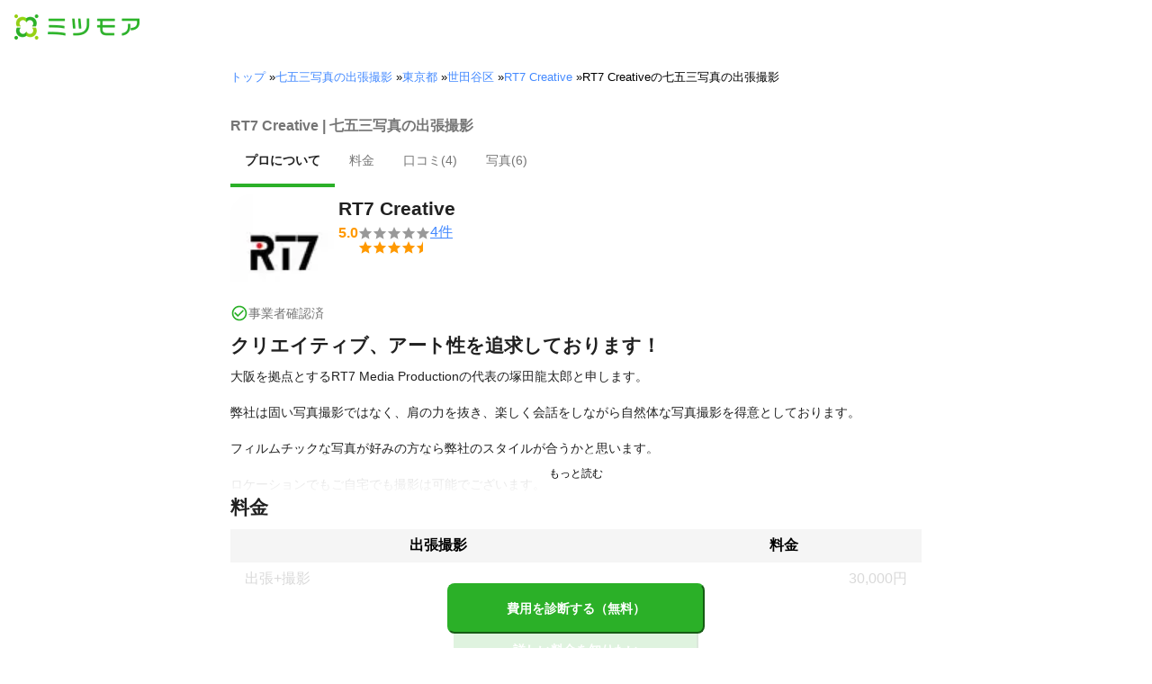

--- FILE ---
content_type: text/html; charset=utf-8
request_url: https://meetsmore.com/p/XbBEbHL8VxD8zKpJ/shichigosan-photographers
body_size: 30503
content:
<!DOCTYPE html><html lang="ja"><head><meta charSet="utf-8"/><script>
                 window.sentryOnLoad = function () {
                  Sentry.init({
                    debug: false,
                    sendDefaultPii: true,
                    release: "40f3a076b91f2c044cc0d3591ddaade392090010",
                    integrations: [
                      Sentry.browserTracingIntegration(),
                    ],
                    tracePropagationTargets: [
                      "localhost",
                      "staging-meetsmore.com",
                      "meetsmore.com"
                    ],
                    tracesSampler: (samplingContext) => {
                      const sampleRates = {
                        assets: {
                          'resource.script': 0.0001,
                          'resource.css': 0.0001,
                          'resource.img': 0.0001,
                        },
                        domains: {
                          'googletagmanager': 0.01,
                        },
                        firstParty: {
                          production: 0.05,
                          staging: 0.0001,
                        },
                        thirdParty: 0.0001,
                      };

                      const operation = samplingContext.attributes?.['sentry.op'] || 'unknown';
                      const description = samplingContext.attributes?.['span.description'] || '';
                      const domain = samplingContext.attributes?.['span.domain'] || '';

                      if (description.includes('googletagmanager') || domain.includes('googletagmanager')) {
                        return sampleRates.domains['googletagmanager'];
                      }

                      const isProductionDomain = domain === 'meetsmore.com';
                      const isStagingDomain = domain.includes('staging-meetsmore.com');
                      const isFirstPartyDomain = isProductionDomain || isStagingDomain;

                      // Sample static assets
                      if (isFirstPartyDomain && sampleRates.assets[operation]) {
                        return sampleRates.assets[operation];
                      }

                      if (isFirstPartyDomain) {
                        if (isStagingDomain) {
                          return sampleRates.firstParty.staging;
                        }
                        return sampleRates.firstParty.production;
                      }

                      // Third-party requests
                      return sampleRates.thirdParty;
                    },
                    ignoreErrors: [
                      '*ct.pintrest.com*' // 3rd party error from ad partners, ignore
                    ],
                  })
                }
                </script><script src="https://js.sentry-cdn.com/b9f87a91c53d22d24cc9cd3c9637ec3d.min.js" crossorigin="anonymous"></script><meta http-equiv="X-UA-Compatible" content="IE=edge"/><meta name="robots" content="noarchive"/><meta name="viewport" content="width=device-width, initial-scale=1, user-scalable=no, minimum-scale=1"/><meta name="theme-color" content="#8fc320"/><meta name="revision-short-sha" content="&#x27;40f3a076b91f2c044cc0d3591ddaade392090010&#x27;"/><link rel="canonical" href="https://meetsmore.com/p/XbBEbHL8VxD8zKpJ/shichigosan-photographers"/><link rel="icon" href="https://meetsmore.com/images/icon.png"/><link rel="manifest" href="https://meetsmore.com/manifest.json"/><link rel="apple-touch-icon" href="https://meetsmore.com/images/apple-touch-icon57.png" sizes="57x57"/><link rel="apple-touch-icon" href="https://meetsmore.com/images/apple-touch-icon60.png" sizes="60x60"/><link rel="apple-touch-icon" href="https://meetsmore.com/images/apple-touch-icon72.png" sizes="72x72"/><link rel="apple-touch-icon" href="https://meetsmore.com/images/apple-touch-icon76.png" sizes="76x76"/><link rel="apple-touch-icon" href="https://meetsmore.com/images/apple-touch-icon114.png" sizes="114x114"/><link rel="apple-touch-icon" href="https://meetsmore.com/images/apple-touch-icon120.png" sizes="120x120"/><link rel="apple-touch-icon" href="https://meetsmore.com/images/apple-touch-icon144.png" sizes="144x144"/><link rel="apple-touch-icon" href="https://meetsmore.com/images/apple-touch-icon152.png" sizes="152x152"/><link rel="apple-touch-icon" href="https://meetsmore.com/images/apple-touch-icon167.png" sizes="167x167"/><link rel="apple-touch-icon" href="https://meetsmore.com/images/apple-touch-icon180.png" sizes="180x180"/><link rel="apple-touch-startup-image" sizes="1125x2436" href="https://meetsmore.com/images/splash-1125x2436.png" media="(device-width: 375px) and (device-height: 812px) and (-webkit-device-pixel-ratio: 3)"/><link rel="apple-touch-startup-image" sizes="1242x2208" href="https://meetsmore.com/images/splash-1242x2208.png" media="(device-width: 414px) and (device-height: 736px) and (-webkit-device-pixel-ratio: 3)"/><link rel="apple-touch-startup-image" sizes="750x1334" href="https://meetsmore.com/images/splash-750x1334.png" media="(device-width: 375px) and (device-height: 667px) and (-webkit-device-pixel-ratio: 2)"/><link rel="apple-touch-startup-image" sizes="640x1136" href="https://meetsmore.com/images/splash-640x1136.png" media="(device-width: 320px) and (device-height: 568px) and (-webkit-device-pixel-ratio: 2)"/><meta name="apple-mobile-web-app-status-bar-style" content="default"/><meta name="apple-mobile-web-app-title" content="ミツモア"/><meta name="apple-mobile-web-app-capable" content="yes"/><meta http-equiv="x-dns-prefetch-control" content="on"/><meta http-equiv="last-modified" content="2026-01-21 16:15:11"/><link rel="dns-prefetch" href="//www.facebook.com"/><link rel="dns-prefetch" href="//connect.facebook.net"/><link rel="dns-prefetch" href="//www.google.co.jp"/><link rel="dns-prefetch" href="//www.google.com"/><link rel="dns-prefetch" href="//www.googletagmanager.com"/><link rel="dns-prefetch" href="//www.google-analytics.com"/><link rel="dns-prefetch" href="//d.line-scdn.net"/><link rel="preconnect" href="https://images.meetsmore.com"/><link rel="preload" as="font" href="https://images.meetsmore.com/webFont/la-solid-900-s.ttf" crossorigin="anonymous"/><link rel="preload" as="font" href="https://images.meetsmore.com/webFont/la-solid-900-s.woff" crossorigin="anonymous"/><script defer="" src="https://cdn-blocks.karte.io/d84d352274afddf4401c06c351b06bcf/builder.js"></script><style>@keyframes purun{0%,25%{transform:scale(1,1) translate(0,0)}4%{transform:scale(.9,.9) translate(0,3%)}8%{transform:scale(1.1,.8) translate(0,7%)}12%{transform:scale(.9,.9) translate(0,-7%)}18%{transform:scale(1.1,.9) translate(0,3%)}}*{margin:0;padding:0;box-sizing:border-box}body,html{width:100%;height:100%}html{background:#fff;touch-action:manipulation}body{font-family:-apple-system,BlinkMacSystemFont,"Helvetica Neue",HelveticaNeue,"Segoe UI","Yu Gothic M","游ゴシック Medium","Yu Gothic Medium","ヒラギノ角ゴ ProN W3","Hiragino Kaku Gothic ProN",メイリオ,Meiryo,sans-serif}@font-face{font-family:"Yu Gothic M";src:local("Yu Gothic Medium")}@font-face{font-family:"Yu Gothic M";src:local("Yu Gothic Bold");font-weight:700}:-webkit-autofill{box-shadow:0 0 0 1000px #fff inset;-webkit-box-shadow:0 0 0 1000px #fff inset}@supports (-webkit-touch-callout:none){.safari-full-height{height:-webkit-fill-available!important}}#a8sales{display:flex}.zipBoxRoot{background:#fff;max-width:500px;width:100%;margin:20px 0;padding:32px;border:thin solid #e0e0e0;border-radius:8px;z-index:10;box-shadow:0 4px 24px rgba(0,0,0,.25)}.zipBoxTitle{text-align:center;font-size:24px;font-weight:700;color:#212121;margin-bottom:20px}.zipBox{width:100%;display:flex;flex-direction:column;align-items:stretch;justify-content:center}.zipInput{flex:1 1 0;height:60px;padding:5px 15px;font-size:25px;max-width:none;min-height:60px;outline:0;border-radius:8px;border-width:2px;border-style:solid;border-color:#2bb028}.zipInput::placeholder{color:#9e9e9e;font-weight:700}.zipButtonWrap{position:relative}.zipButton{color:#fff;background-color:#2bb028;box-shadow:0 3px 1px -2px rgba(0,0,0,.2),0 2px 2px 0 rgba(0,0,0,.14),0 1px 5px 0 rgba(0,0,0,.12);border:0;margin-top:16px;width:100%;border-radius:8px;min-height:60px;font-size:24px;font-weight:700;padding:16px;white-space:nowrap;animation:purun 5s infinite;animation-delay:5s;cursor:pointer;display:flex;justify-content:center;align-items:center}.zipButtonText{white-space:normal;overflow-wrap:break-word;word-wrap:break-word;text-align:left}.zipExtraButton{color:#fff;background-color:#f49a16;margin-top:12px;width:100%;border-radius:8px;min-height:60px;font-size:24px;font-weight:700;padding:16px;display:flex;justify-content:center;align-items:center;cursor:pointer;text-decoration:none}.zipBoxArrowIcon{margin-left:10px;fill:#fff;width:1em;height:1em;font-size:32px;flex-shrink:0;user-select:none;display:inline-block}@media (min-width:0px) and (max-width:768px){.zipBoxRoot{max-width:400px;width:90%;margin:0 auto;padding:24px}.zipBoxTitle{margin-bottom:12px;font-size:20px}.zipInput{min-height:50px;height:50px;padding:3px 8px;font-size:15px}.zipButton{margin-top:12px;font-size:18px;min-height:50px;min-width:90px;padding:4px 12px}.zipBoxArrowIcon{margin-left:0}.zipExtraButton{font-size:18px;min-height:50px;padding:4px 12px}}</style><title>RT7 Creativeの七五三写真の出張撮影の料金・評判 | 東京都世田谷区 - ミツモア</title><meta name="keywords" content="東京都世田谷区瀬田,RT7 Creative,プロフィール写真撮影,商品撮影・物撮り,建築・物件・竣工写真撮影,料理写真・飲食店撮影,ドローン空撮,家族写真・記念写真の出張撮影,フォトウエディング・前撮りの出張撮影,結婚式の動画・ビデオ撮影,PR動画・広告動画制作,企業VP・採用動画制作,店舗・施設の出張撮影,マタニティフォトの出張撮影,イベント・パーティー写真撮影,雑誌・広告撮影,宣材・オーディション写真撮影,お宮参り写真の出張撮影,七五三写真の出張撮影,インタビュー動画撮影,不動産動画・物件紹介動画撮影,ミュージックビデオ制作,セミナー・講演会・イベント動画撮影,カップル・友人写真の出張撮影,エンゲージメントフォトの出張撮影,YouTube動画制作"/><meta name="description" content="大阪を拠点とするRT7 Media Productionの代表の塚田龍太郎と申します。

弊社は固い写真撮影ではなく、肩の力を抜き、楽しく会話をしながら自然体な写真撮影を得意としております。

フィルムチックな写真が好みの方なら弊社のスタイルが合うかと思います。

ロケーションでもご自宅でも撮影は可能でございます。

是非私のプロフィールや作品例の写真などをご拝見頂いた後にご相談からでもお待ちしております。"/><meta property="og:type" content="article"/><meta property="og:url" content="https://meetsmore.com/p/XbBEbHL8VxD8zKpJ/shichigosan-photographers"/><meta property="og:title" content="RT7 Creativeの七五三写真の出張撮影の料金・評判 | 東京都世田谷区 - ミツモア"/><meta property="og:image" content="https://images.meetsmore.com/users/63731edbc6daa8002f231dc2.jpg?&amp;w=320&amp;h=320&amp;fit=crop&amp;auto=format,compress"/><meta property="og:image:width" content="320"/><meta property="og:image:height" content="320"/><meta property="og:description" content="大阪を拠点とするRT7 Media Productionの代表の塚田龍太郎と申します。

弊社は固い写真撮影ではなく、肩の力を抜き、楽しく会話をしながら自然体な写真撮影を得意としております。

フィルムチックな写真が好みの方なら弊社のスタイルが合うかと思います。

ロケーションでもご自宅でも撮影は可能でございます。

是非私のプロフィールや作品例の写真などをご拝見頂いた後にご相談からでもお待ちしております。"/><meta property="fb:app_id" content="1871580089750644"/><meta property="article:publisher" content="https://www.facebook.com/meetsmore/"/><meta name="twitter:site" content="@meetsmore"/><meta name="twitter:url" content="https://meetsmore.com/p/XbBEbHL8VxD8zKpJ/shichigosan-photographers"/><meta name="twitter:card" content="summary"/><meta name="twitter:title" content="RT7 Creativeの七五三写真の出張撮影の料金・評判 | 東京都世田谷区 - ミツモア"/><meta name="twitter:description" content="大阪を拠点とするRT7 Media Productionの代表の塚田龍太郎と申します。

弊社は固い写真撮影ではなく、肩の力を抜き、楽しく会話をしながら自然体な写真撮影を得意としております。

フィルムチックな写真が好みの方なら弊社のスタイルが合うかと思います。

ロケーションでもご自宅でも撮影は可能でございます。

是非私のプロフィールや作品例の写真などをご拝見頂いた後にご相談からでもお待ちしております。"/><meta name="twitter:image" content="https://images.meetsmore.com/users/63731edbc6daa8002f231dc2.jpg?&amp;w=320&amp;h=320&amp;fit=crop&amp;auto=format,compress"/><script type="application/ld+json">{"@context":"https://schema.org","@type":"LocalBusiness","name":"RT7 Creativeの七五三写真の出張撮影の料金・評判 | 東京都世田谷区 - ミツモア","description":"大阪を拠点とするRT7 Media Productionの代表の塚田龍太郎と申します。\n\n弊社は固い写真撮影ではなく、肩の力を抜き、楽しく会話をしながら自然体な写真撮影を得意としております。\n\nフィルムチックな写真が好みの方なら弊社のスタイルが合うかと思います。\n\nロケーションでもご自宅でも撮影は可能でございます。\n\n是非私のプロフィールや作品例の写真などをご拝見頂いた後にご相談からでもお待ちしております。","image":{"@type":"ImageObject","url":"https://images.meetsmore.com/users/63731edbc6daa8002f231dc2.jpg?&w=320&h=320&fit=crop&auto=format,compress","width":320,"height":320},"@id":"https://meetsmore.com/p/XbBEbHL8VxD8zKpJ/shichigosan-photographers","address":{"@type":"PostalAddress","addressCountry":"JP","postalCode":"158-0095","addressRegion":"東京都","addressLocality":"世田谷区"},"aggregateRating":{"@type":"AggregateRating","ratingValue":4.987804878048781,"reviewCount":4}}</script><link rel="preload" as="image" href="https://images.meetsmore.com/static/badge_800.png?auto=format,compress&amp;fit=max&amp;w=140"/><link rel="preload" as="image" href="https://images.meetsmore.com/static/logo.png?auto=format,compress&amp;fit=max&amp;w=278"/><style>#pageHeader{display:flex;position:relative;padding:16px;z-index:2}#meetsmoreLogo{width:139px;height:28px;position:relative}#pageBadge{position:absolute;top:24px;right:24px;width:92px;height:92px}@media (min-width:0px) and (max-width:768px){#pageBadge{top:8px;right:8px;width:70px;height:70px}}</style><script type="application/ld+json">{"@context":"https://schema.org","@type":"BreadcrumbList","itemListElement":[{"@type":"ListItem","position":1,"name":"トップ","item":"https://meetsmore.com"},{"@type":"ListItem","position":2,"name":"七五三写真の出張撮影","item":"https://meetsmore.com/services/shichigosan-photographers"},{"@type":"ListItem","position":3,"name":"東京都","item":"https://meetsmore.com/services/shichigosan-photographers/tokyo"},{"@type":"ListItem","position":4,"name":"世田谷区","item":"https://meetsmore.com/services/shichigosan-photographers/tokyo/setagaya"},{"@type":"ListItem","position":5,"name":"RT7 Creative","item":"https://meetsmore.com/p/XbBEbHL8VxD8zKpJ"},{"@type":"ListItem","position":6,"name":"RT7 Creativeの七五三写真の出張撮影","item":"https://meetsmore.com/p/XbBEbHL8VxD8zKpJ/shichigosan-photographers"}]}</script><meta name="next-head-count" content="65"/><link rel="preload" href="/mm-lp/_next/static/css/fa463c5e9404eeb1.css" as="style"/><link rel="stylesheet" href="/mm-lp/_next/static/css/fa463c5e9404eeb1.css" data-n-g=""/><noscript data-n-css=""></noscript><style>@font-face{font-family:"Line Awesome Icons";font-style:normal;font-weight:400;src:local("Line Awesome Icons"),url(https://images.meetsmore.com/webFont/la-solid-900-s.woff)format("woff"),url(https://images.meetsmore.com/webFont/la-solid-900-s.ttf)format("truetype");font-display:block}.starBase{width:100px;height:20px;font-size:1.3rem}.starBase::before{display:block;overflow:hidden;content:""}.reviewRatingBase,.reviewRatingOneStar{display:block;position:relative;white-space:nowrap}.reviewRatingBase::after,.reviewRatingBase::before{display:block;top:0;left:0;font-style:normal;position:absolute;font-family:"Line Awesome Icons"}.reviewRatingBase::before{color:#9e9e9e;content:""}.reviewRatingBase::after{color:#ffa000}.reviewRating-zero::after{content:""}.reviewRating-zeroHalf::after{content:""}.reviewRating-one::after{content:""}.reviewRating-oneHalf::after{content:""}.reviewRating-two::after{content:""}.reviewRating-twoHalf::after{content:""}.reviewRating-three::after{content:""}.reviewRating-threeHalf::after{content:""}.reviewRating-four::after{content:""}.reviewRating-fourHalf::after{content:""}.reviewRating-five::after{content:""}.reviewRatingOneStar::before{display:block;top:0;left:0;font-style:normal;position:absolute;color:#ffa000;font-family:"Line Awesome Icons";content:""}ol,ul{margin:.5em 0 .5em 2em;line-height:1.8}a{text-decoration:none;color:#448aff;cursor:pointer}a:hover{opacity:.9}.innerHtml ul{margin:.75em}.innerHtml li{list-style-type:none;position:relative;padding-left:1em}.entry-content>ul>li:before,.innerHtml li:before{border-radius:50%;width:5px;height:5px;display:block;position:absolute;left:0;top:.6em;content:"";background:#8fc320}.entry-content h1,.entry-content h2,.entry-content h3,.entry-content h4,.entry-content h5,.entry-content h6{font-weight:700;line-height:1.2;color:#000c15}.entry-content h1,.entry-content h2{font-size:26px;margin-bottom:18px}.entry-content h2{border-left:5px solid #8fc320;background:#e5e5e5;padding:12px 8px 12px 12px;font-size:22px}.entry-content h3{font-size:20px;padding-bottom:6px;border-bottom:2px solid #8fc320;margin-bottom:12px}.entry-content h4{font-size:18px;margin-bottom:10px}@media (max-width:599.95px){.entry-content h1{font-size:24px}.entry-content h2{font-size:20px}.entry-content h3{font-size:18px}.entry-content h4,.entry-content p{font-size:16px}}.entry-content p{line-height:1.8;font-size:16px;word-wrap:break-word}.entry-content ol,.entry-content p{margin-bottom:24px}.entry-content ul{margin:8px 0 24px 16px;padding-left:16px}.entry-content span{line-height:1.6}.entry-content>ul>li{margin-bottom:8px;list-style-type:none;position:relative;padding-left:16px}.entry-content blockquote{position:relative;display:block;margin-bottom:40px;padding:24px 48px;border:2px solid #e2e5e8;quotes:"“""";font-size:16px}.entry-content blockquote:before{position:absolute;top:0;left:10px;content:open-quote;font-size:80px;color:#e2e5e8}.entry-content blockquote p:last-of-type{margin-bottom:0}.entry-content div.medium-editor-scroll-x,.table-content{overflow-x:auto}.table-content{margin:20px auto 40px}.entry-content table,table.medium-editor-table{width:100%;max-width:100%;display:block;overflow-x:auto}.entry-content table>tbody,table.medium-editor-table>tbody{width:100%;max-width:700px;display:table;background:#fff;border-collapse:collapse;border:1px solid #e0e0e0}.entry-content table,.markdown dd{margin-bottom:16px}.entry-content table tr:nth-child(even){background:#f3f3f3}table.medium-editor-table tr:nth-child(even){border:1px solid #e0e0e0}table.medium-editor-table td:first-child{background:#f3f3f3;font-weight:700}.entry-content table td,.entry-content table th,table.medium-editor-table td,table.medium-editor-table th{min-width:100px;padding:4px 8px;border-color:#e0e0e0;border-width:0 1px 0 0;border-style:solid}.entry-content table tr:before,table.medium-editor-table tr:before{display:block;float:left;height:48px;content:""}img.medium-image{width:100%}.entry-content .wp-caption,.entry-content embed,.entry-content iframe,.entry-content img,.entry-content object,.entry-content video{max-width:100%}.entry-content img{height:auto}.entry-content .aligncenter,.entry-content img.centered{display:block;margin:0 auto 24px;text-align:center}.wp-caption-text{font-size:14px;font-weight:700;margin:0;text-align:center}.entry-content .su-table1{border:0;border-collapse:separate;text-align:center}.entry-content .su-table1 td,.entry-content .su-table1 th{background:#e0e0e0;border-radius:5px;border:0}.entry-content .su-table1 .row-1 .column-1{background:0 0}.entry-content .su-table1 tr.row-1 td,.entry-content .su-table1 tr.row-1 th{font-weight:700;background:#b2d8f6}.entry-content .su-table1 td.column-1{font-weight:700;background:#1180cc;color:#fff}.box1{padding:.5em 1em;margin:2em 0;border:solid 3px #eee}.box1 p{margin:0;padding:0}.green{color:#9dc138;font-weight:700}.highlight{background:linear-gradient(transparent 0,#e4ebc7 0)}.markdown h1{text-align:center}.markdown h2{border-bottom:2px solid #8fc320;margin:32px 0 16px}.markdown h3{margin:32px 16px 16px}.markdown p{margin:16px}.markdown ol li,.markdown ul li{margin:8px}.markdown dl{padding-left:32px}.highlight,.markdown dt{font-weight:700}.markdown footer{margin-top:64px;text-align:right}.markdown table.medium-editor-table{margin:20px auto}.markdown table.medium-editor-table td:first-child{background:0 0;font-weight:400}</style><style id="__jsx-b9016ee5b72b9edc">.profile-nav-container .profile-nav-item-wrapper .nav-item-border{width:100%;height:4px;background-color:transparent}.profile-nav-container .profile-nav-item-wrapper input:checked+label{color:#212121;font-weight:bold}.profile-nav-container .profile-nav-item-wrapper input:checked+label a{color:inherit}.profile-nav-container .profile-nav-item-wrapper input:checked+label .nav-item-border{background-color:#2bb028}</style></head><body><div id="__next"><div class="border-b"><div id="pageHeader"><a href="https://meetsmore.com" id="meetsmoreLogo" class="relative w-[139px] h-[28px]"><img src="https://images.meetsmore.com/static/logo.png?auto=format,compress&amp;fit=max&amp;w=278" alt="ミツモア" width="139" height="28" decoding="async"/></a></div></div><div class="hidden md:contents"><div><div class="px-md md:px-lg py-md"><div class="mx-auto block max-w-screen-md"><nav><ol class="text-xs flex flex-wrap m-0 list-none"><li><a href="https://meetsmore.com">トップ</a><span> » </span></li><li><a href="https://meetsmore.com/services/shichigosan-photographers">七五三写真の出張撮影</a><span> » </span></li><li><a href="https://meetsmore.com/services/shichigosan-photographers/tokyo">東京都</a><span> » </span></li><li><a href="https://meetsmore.com/services/shichigosan-photographers/tokyo/setagaya">世田谷区</a><span> » </span></li><li><a href="https://meetsmore.com/p/XbBEbHL8VxD8zKpJ">RT7 Creative</a><span> » </span></li><li>RT7 Creativeの七五三写真の出張撮影</li></ol></nav></div></div></div></div><form method="GET" action="https://meetsmore.com/start/services/shichigosan-photographers"><input type="hidden" name="modal" value="true"/><input type="hidden" name="specialSent" value="5db0446c72fc5710fcccaa49"/><input type="hidden" name="noSimilarSelect" value="true"/><input type="hidden" name="serviceKey" value="shichigosan-photographers"/><div class="" id="profile-content-wrap"><nav class="bg-background-white px-sm md:px-md py-md sticky top-0 pb-0" style="z-index:11"><div class=""><div class="mx-auto block max-w-screen-md"><div class="border-b"><h1 class="text-balance text-base text-foreground-secondary font-bold"><span class="jsx-b9016ee5b72b9edc">RT7 Creative | 七五三写真の出張撮影</span></h1><div class="text-sm text-foreground-secondary flex profile-nav-container"><div class="profile-nav-item-wrapper"><input type="radio" name="profile-nav-select" id="profile-nav-about" class="hidden profile-nav-button" value="about"/><label for="profile-nav-about" class="block cursor-pointer" role="presentation"><a href="#about" class="text-inherit hover:text-black block"><div class="p-md">プロについて</div><div class="nav-item-border"></div></a></label></div><div class="profile-nav-item-wrapper"><input type="radio" name="profile-nav-select" id="profile-nav-price-list" class="hidden profile-nav-button" value="price-list"/><label for="profile-nav-price-list" class="block cursor-pointer" role="presentation"><a href="#price-list" class="text-inherit hover:text-black block"><div class="p-md">料金</div><div class="nav-item-border"></div></a></label></div><div class="profile-nav-item-wrapper"><input type="radio" name="profile-nav-select" id="profile-nav-review" class="hidden profile-nav-button" value="review"/><label for="profile-nav-review" class="block cursor-pointer" role="presentation"><a href="#review" class="text-inherit hover:text-black block"><div class="p-md">口コミ(<!-- -->4<!-- -->)</div><div class="nav-item-border"></div></a></label></div><div class="profile-nav-item-wrapper"><input type="radio" name="profile-nav-select" id="profile-nav-media" class="hidden profile-nav-button" value="media"/><label for="profile-nav-media" class="block cursor-pointer" role="presentation"><a href="#media" class="text-inherit hover:text-black block"><div class="p-md">写真(<!-- -->6<!-- -->)</div><div class="nav-item-border"></div></a></label></div></div></div></div></div></nav><main class="bg-background-white px-md"><div class="mx-auto block max-w-screen-md"><div class="flex flex-col gap-2xl" id="main-profile-sections"><section id="summary" class="scroll-m-28 border-b pb-sm mt-sm"><div class="flex flex-row items-center md:items-start gap-md"><figure class="flex flex-col gap-sm"><style data-emotion="css hvfyv1">.css-hvfyv1{border-radius:20%;}.css-hvfyv1 .MuiAvatar-img{border-radius:17%;}</style><style data-emotion="css 404y72">.css-404y72{position:relative;display:-webkit-box;display:-webkit-flex;display:-ms-flexbox;display:flex;-webkit-align-items:center;-webkit-box-align:center;-ms-flex-align:center;align-items:center;-webkit-box-pack:center;-ms-flex-pack:center;-webkit-justify-content:center;justify-content:center;-webkit-flex-shrink:0;-ms-flex-negative:0;flex-shrink:0;width:40px;height:40px;font-family:"Roboto","Helvetica","Arial",sans-serif;font-size:1.25rem;line-height:1;border-radius:50%;overflow:hidden;-webkit-user-select:none;-moz-user-select:none;-ms-user-select:none;user-select:none;border-radius:20%;}.css-404y72 .MuiAvatar-img{border-radius:17%;}</style><div class="MuiAvatar-root MuiAvatar-circular css-404y72" style="width:120px;height:120px"><style data-emotion="css 1hy9t21">.css-1hy9t21{width:100%;height:100%;text-align:center;object-fit:cover;color:transparent;text-indent:10000px;}</style><img alt="RT7 Creative" src="https://images.meetsmore.com/users/63731edbc6daa8002f231dc2.jpg?&amp;w=80&amp;h=80&amp;fit=crop&amp;auto=format,compress" width="80" height="80" loading="lazy" class="MuiAvatar-img css-1hy9t21"/></div><p class="text-sm text-brand flex items-center gap-sm"><style data-emotion="css vubbuv">.css-vubbuv{-webkit-user-select:none;-moz-user-select:none;-ms-user-select:none;user-select:none;width:1em;height:1em;display:inline-block;fill:currentColor;-webkit-flex-shrink:0;-ms-flex-negative:0;flex-shrink:0;-webkit-transition:fill 200ms cubic-bezier(0.4, 0, 0.2, 1) 0ms;transition:fill 200ms cubic-bezier(0.4, 0, 0.2, 1) 0ms;font-size:1.5rem;}</style><svg class="MuiSvgIcon-root MuiSvgIcon-fontSizeMedium css-vubbuv" focusable="false" aria-hidden="true" viewBox="0 0 24 24" data-testid="CheckCircleOutlineIcon" style="width:20px"><path d="M16.59 7.58 10 14.17l-3.59-3.58L5 12l5 5 8-8zM12 2C6.48 2 2 6.48 2 12s4.48 10 10 10 10-4.48 10-10S17.52 2 12 2m0 18c-4.42 0-8-3.58-8-8s3.58-8 8-8 8 3.58 8 8-3.58 8-8 8"></path></svg><span class="text-foreground-secondary flex flex-wrap">事業者確認済</span></p></figure><div class="flex flex-col"><div class="flex flex-col items-start gap-xs"><h3 class="text-balance text-h4 text-foreground font-bold">RT7 Creative</h3></div><a class="cursor-pointer hover:opacity-80" href="#review"><div class="flex items-center gap-xs"><figure class="flex items-center gap-sm text-[#f90]"><p><strong>5.0</strong></p><figure class="relative text-md" style="font-family:Line Awesome Icons;line-height:1em"><div class="text-[#999]"></div><div class="text-[#f90] absolute inset-0"></div></figure></figure><p data-review-number="true" class="underline">4<!-- -->件</p></div></a></div></div></section><section id="about" class="scroll-m-28"><div class="flex flex-col"><section class="text-foreground flex flex-col gap-md"><article class="text-sm whitespace-pre-wrap break-all"><h2 class="text-balance text-h4 text-foreground mb-sm font-bold">クリエイティブ、アート性を追求しております！</h2><style data-emotion="css 1cmt8kc">.css-1cmt8kc{position:relative;}.css-1cmt8kc label{z-index:10;cursor:pointer;text-align:center;font-size:12px;position:absolute;bottom:0;padding:12px;width:100%;background:linear-gradient(to bottom, rgba(255, 255, 255, 0.7) 0%, rgba(255, 255, 255, 0.95) 90%);}.css-1cmt8kc label.grey{background:linear-gradient(to bottom, rgba(245, 245, 245, 0.7) 0%, rgba(245, 245, 245, 0.95) 90%);}.css-1cmt8kc label.darkGrey{background:#eeeeee;}.css-1cmt8kc label.white{background:#ffffff;}.css-1cmt8kc label.shrink{padding:0;}.css-1cmt8kc label.right{right:0;width:auto;padding-left:4px;}.css-1cmt8kc label.center{margin-top:4px;left:0;}.css-1cmt8kc label.fontNormal{font-size:14px;}.css-1cmt8kc label.fontMiddle{font-size:16px;}.css-1cmt8kc label:after{content:"もっと読む";color:#000;width:18.75rem;border-radius:20px;display:inline;background:transparent;}.css-1cmt8kc input{display:none;}.css-1cmt8kc>div{overflow:hidden;word-break:break-all;height:140px;}@media (max-width:767.95px){.css-1cmt8kc>div{height:140px;}}.css-1cmt8kc input:checked~div{min-height:140px;height:auto;}@media (max-width:767.95px){.css-1cmt8kc input:checked~div{min-height:140px;}}.css-1cmt8kc input:checked~label{display:none;background:inherit;position:relative;}.css-1cmt8kc input:checked~label.right{text-align:right;}.css-1cmt8kc input:checked~label.center{left:0;}.css-1cmt8kc input:checked~label:after{content:"表示を減らす";color:#000;background:transparent;}.css-1cmt8kc input:checked~div .open-hidden{display:none;}.css-1cmt8kc input:not(:checked)~div .open-hidden{display:-webkit-box;display:-webkit-flex;display:-ms-flexbox;display:flex;}.css-1cmt8kc input:checked~div .close-hidden{display:-webkit-box;display:-webkit-flex;display:-ms-flexbox;display:flex;}.css-1cmt8kc input:not(:checked)~div .close-hidden{display:none;}.css-1cmt8kc input:checked~div .rich-review-text{height:100%;min-height:80px;overflow:inherit;text-overflow:inherit;display:inherit;-webkit-box-orient:inherit;-webkit-line-clamp:inherit;}.css-1cmt8kc input:not(:checked)~div .rich-review-text{overflow:hidden;text-overflow:ellipsis;display:-webkit-box;-webkit-box-orient:vertical;-webkit-line-clamp:4;}.css-1cmt8kc .pickup-review input:checked~div .pickup-review-top{display:none;}.css-1cmt8kc .pickup-review input:checked~div .pickup-review-bottom{display:block;}.css-1cmt8kc .pickup-review input:not(:checked)~div .pickup-review-bottom{display:none;}.css-1cmt8kc .pickup-review label{right:-1px;width:86px;padding-left:4px;}.css-1cmt8kc .pickup-review input:checked~label{text-align:right;width:auto;padding-top:5px;}</style><div class="css-1cmt8kc"><input id="readMoreIntroductionText" type="checkbox"/><div><div class="flex flex-col gap-md"><div><p>大阪を拠点とするRT7 Media Productionの代表の塚田龍太郎と申します。

弊社は固い写真撮影ではなく、肩の力を抜き、楽しく会話をしながら自然体な写真撮影を得意としております。

フィルムチックな写真が好みの方なら弊社のスタイルが合うかと思います。

ロケーションでもご自宅でも撮影は可能でございます。

是非私のプロフィールや作品例の写真などをご拝見頂いた後にご相談からでもお待ちしております。</p></div><div><h3 class="text-balance text-base text-foreground font-bold">これまでの実績</h3><p>Laufey - ミュージックビデオ・コンサート撮影
Vogue Mexico - マガジン撮影
Zara - Disney ポップアップイベント撮影
Andres Koi - アルバムカバー撮影
Something By Sonjia - ファッションキャンペーン撮影
Cory Wong - コンサート撮影</p></div><div><h3 class="text-balance text-base text-foreground font-bold">アピールポイント</h3><p>ファッション、広告、イベント、アーティストビジュアルなど幅広いジャンルで、企画から撮影・編集まで一貫して対応します。海外大手ブランドや著名アーティストとの豊富な実績を持ち、海外取引にも精通。スタイリッシュで印象的なビジュアル制作を得意とし、国内外のクライアントに安心してご依頼いただけるクリエイティブパートナーです。</p></div></div></div><label for="readMoreIntroductionText" class="css-0"></label></div></article></section></div></section><section id="price-list" class="scroll-m-28"><h2 class="text-balance text-h4 text-foreground mb-sm font-bold">料金</h2><div class="flex flex-col gap-lg"><table class="w-full table-auto rounded-md border border-collapse"><colgroup><col class="w-3/5"/><col class="w-2/5"/></colgroup><thead><tr class="bg-background-gray"><th class="py-sm px-md text-center border">出張撮影</th><th class="py-sm px-md text-center">料金</th></tr></thead><tbody><tr class=" hover:bg-background-gray transition-colors"><td class="py-sm px-md border">出張+撮影</td><td class="py-sm px-md border text-right">30,000円</td></tr></tbody></table></div><nav class="py-xl flex justify-around"><button class="border-2 rounded-md w-auto font-bold disabled:bg-[#888] disabled:border-[#888] disabled:cursor-not-allowed py-2 md:py-4 px-16 bg-brand text-white text-xs md:text-sm border-brand" type="submit">詳しい料金を知りたい</button></nav></section><section id="media" class="scroll-m-28"><h2 class="text-balance text-h4 text-foreground mb-sm font-bold">写真と動画</h2><h4 class="text-balance text-lg text-foreground font-bold"><small style="font-weight:normal">写真6件と動画0件</small></h4><div class="py-sm flex flex-wrap gap-sm" id="media-list_XbBEbHL8VxD8zKpJ" data-media-list-type="profile"><a class="relative flex-1 overflow-hidden rounded-sm hover:opacity-80 before:block before:pt-[100%]" href="/p/XbBEbHL8VxD8zKpJ/shichigosan-photographers#media-list_XbBEbHL8VxD8zKpJ.0"><img alt="RT7 Creative" src="https://images.meetsmore.com/media/628739f8c6eff3001cf77b3d.jpg?1653033162330&amp;w=320&amp;h=320&amp;fit=crop&amp;auto=format,compress" class="absolute w-full h-full inset-0 object-cover" width="100" height="100" loading="lazy" decoding="async"/></a><a class="relative flex-1 overflow-hidden rounded-sm hover:opacity-80 before:block before:pt-[100%]" href="/p/XbBEbHL8VxD8zKpJ/shichigosan-photographers#media-list_XbBEbHL8VxD8zKpJ.1"><img alt="RT7 Creative" src="https://images.meetsmore.com/media/628739f8e79c40001c4bf013.jpg?1653033162330&amp;w=320&amp;h=320&amp;fit=crop&amp;auto=format,compress" class="absolute w-full h-full inset-0 object-cover" width="100" height="100" loading="lazy" decoding="async"/></a><a class="relative flex-1 overflow-hidden rounded-sm hover:opacity-80 before:block before:pt-[100%]" href="/p/XbBEbHL8VxD8zKpJ/shichigosan-photographers#media-list_XbBEbHL8VxD8zKpJ.2"><img alt="RT7 Creative" src="https://images.meetsmore.com/media/6182a3b4a69960001c08eabc.jpg?1636012648495&amp;w=320&amp;h=320&amp;fit=crop&amp;auto=format,compress" class="absolute w-full h-full inset-0 object-cover" width="100" height="100" loading="lazy" decoding="async"/><p class="text-lg text-white flex items-center justify-center absolute inset-0 bg-black/20" style="text-shadow:1px 1px 1px black"><strong>すべて見る</strong></p></a></div></section><section id="review" class="scroll-m-28"><h2 class="text-balance text-h4 text-foreground mb-sm font-bold">七五三写真の出張撮影の口コミ</h2><div class="flex flex-col gap-md"><div class="flex flex-col md:flex-row gap-md"><div class="flex justify-between flex-1"><div class="flex flex-col gap-sm"><p class="text-pretty text-2xl md:text-3xl"><strong>5.0</strong></p><figure class="relative text-lg" style="font-family:Line Awesome Icons;line-height:1em"><div class="text-[#999]"></div><div class="text-[#f90] absolute inset-0"></div></figure><p class="text-pretty text-sm leading-normal">4<!-- -->件のレビュー</p></div><figure class="flex flex-col gap-sm relative"><div class="flex items-center gap-sm"><p class="flex items-center"><span class="min-w-[1em] text-center">5</span><span class="text-[#f90] text-xl" style="font-family:Line Awesome Icons;line-height:1em"></span></p><div class="py-xs rounded-md relative overflow-hidden bg-[#ddd]" style="width:6.5rem"><mark class="absolute top-0 left-0 bottom-0 bg-[#f90]" style="width:100%"></mark></div><p>100.0%</p></div><div class="flex items-center gap-sm"><p class="flex items-center"><span class="min-w-[1em] text-center">4</span><span class="text-[#f90] text-xl" style="font-family:Line Awesome Icons;line-height:1em"></span></p><div class="py-xs rounded-md relative overflow-hidden bg-[#ddd]" style="width:6.5rem"><mark class="absolute top-0 left-0 bottom-0 bg-[#f90]" style="width:0%"></mark></div><p>0.0%</p></div><div class="flex items-center gap-sm"><p class="flex items-center"><span class="min-w-[1em] text-center">3</span><span class="text-[#f90] text-xl" style="font-family:Line Awesome Icons;line-height:1em"></span></p><div class="py-xs rounded-md relative overflow-hidden bg-[#ddd]" style="width:6.5rem"><mark class="absolute top-0 left-0 bottom-0 bg-[#f90]" style="width:0%"></mark></div><p>0.0%</p></div><div class="flex items-center gap-sm"><p class="flex items-center"><span class="min-w-[1em] text-center">2</span><span class="text-[#f90] text-xl" style="font-family:Line Awesome Icons;line-height:1em"></span></p><div class="py-xs rounded-md relative overflow-hidden bg-[#ddd]" style="width:6.5rem"><mark class="absolute top-0 left-0 bottom-0 bg-[#f90]" style="width:0%"></mark></div><p>0.0%</p></div><div class="flex items-center gap-sm"><p class="flex items-center"><span class="min-w-[1em] text-center">1</span><span class="text-[#f90] text-xl" style="font-family:Line Awesome Icons;line-height:1em"></span></p><div class="py-xs rounded-md relative overflow-hidden bg-[#ddd]" style="width:6.5rem"><mark class="absolute top-0 left-0 bottom-0 bg-[#f90]" style="width:0%"></mark></div><p>0.0%</p></div></figure></div><s class="border-dotted border-neutral-300 border-l-0 border-t md:border-t-0 md:border-l"></s><figure class=""><p class="text-pretty leading-normal"><strong style="font-size:0.875em">項目別評価</strong></p><style data-emotion="css 18erpl">.css-18erpl{position:relative;height:90%;}</style><div class="css-18erpl"><style data-emotion="css lgri2v">.css-lgri2v{position:absolute;top:50%;left:50%;width:200px;padding:8px 16px;background:#F2F2F2;border-radius:6px;font-size:13px;color:#424242;display:-webkit-box;display:-webkit-flex;display:-ms-flexbox;display:flex;-webkit-box-pack:center;-ms-flex-pack:center;-webkit-justify-content:center;justify-content:center;-webkit-align-items:center;-webkit-box-align:center;-ms-flex-align:center;align-items:center;-webkit-transform:translate(-50%, -50%);-moz-transform:translate(-50%, -50%);-ms-transform:translate(-50%, -50%);transform:translate(-50%, -50%);}</style><div class="css-lgri2v">このプロへの項目別評価はまだありません。</div><style data-emotion="css 1hwsfta">.css-1hwsfta{opacity:0.4;display:-webkit-box;display:-webkit-flex;display:-ms-flexbox;display:flex;-webkit-box-pack:center;-ms-flex-pack:center;-webkit-justify-content:center;justify-content:center;}</style><div class="css-1hwsfta"><div class="recharts-wrapper" style="position:relative;cursor:default;width:320px;height:260px" role="region"><svg cx="50%" cy="50%" class="recharts-surface" width="320" height="260" viewBox="0 0 320 260"><title></title><desc></desc><defs><clipPath id="recharts39-clip"><rect x="5" y="5" height="250" width="310"></rect></clipPath></defs><g class="recharts-polar-grid"><g class="recharts-polar-grid-concentric"><path stroke="#ccc" cx="160" cy="130" fill="none" class="recharts-polar-grid-concentric-polygon" d="M 160,130L 160,130L 160,130L 160,130L 160,130L 160,130Z"></path><path stroke="#ccc" cx="160" cy="130" fill="none" class="recharts-polar-grid-concentric-polygon" d="M 160,114L 173.85640646055103,122L 173.85640646055103,138L 160,146L 146.14359353944897,138L 146.14359353944897,122Z"></path><path stroke="#ccc" cx="160" cy="130" fill="none" class="recharts-polar-grid-concentric-polygon" d="M 160,98L 187.71281292110203,114L 187.71281292110203,146L 160,162L 132.28718707889797,146L 132.28718707889797,114Z"></path><path stroke="#ccc" cx="160" cy="130" fill="none" class="recharts-polar-grid-concentric-polygon" d="M 160,82L 201.56921938165306,106L 201.56921938165306,154L 160,178L 118.43078061834694,154L 118.43078061834694,106Z"></path><path stroke="#ccc" cx="160" cy="130" fill="none" class="recharts-polar-grid-concentric-polygon" d="M 160,66L 215.42562584220408,98L 215.42562584220408,162L 160,194L 104.57437415779592,162L 104.57437415779593,98Z"></path><path stroke="#ccc" cx="160" cy="130" fill="none" class="recharts-polar-grid-concentric-polygon" d="M 160,50L 229.2820323027551,90L 229.2820323027551,170L 160,210L 90.7179676972449,170L 90.71796769724492,90Z"></path></g></g><g class="recharts-layer recharts-polar-angle-axis"><path cx="160" cy="130" orientation="outer" radius="80" fill="none" class="recharts-polygon angleAxis" d="M160,50L229.2820323027551,90L229.2820323027551,170L160,210L90.7179676972449,170L90.71796769724492,90L160,50Z"></path><g class="recharts-layer recharts-polar-angle-axis-ticks"><g class="recharts-layer recharts-polar-angle-axis-tick"><line class="angleAxis" cx="160" cy="130" orientation="outer" radius="80" fill="none" x1="160" y1="50" x2="160" y2="42"></line><g transform="translate(160,12)"><text font-size="10" alignment-baseline="middle" text-anchor="middle"><tspan x="0" y="10" dy="0">写真の上手さ</tspan></text></g></g><g class="recharts-layer recharts-polar-angle-axis-tick"><line class="angleAxis" cx="160" cy="130" orientation="outer" radius="80" fill="none" x1="229.2820323027551" y1="90" x2="236.2102355330306" y2="86"></line><g transform="translate(256.21023553303064,76)"><text font-size="10" alignment-baseline="middle" text-anchor="middle"><tspan x="0" y="10" dy="0">費用のわかり</tspan><tspan x="0" y="10" dy="10">やすさ・納得</tspan><tspan x="0" y="10" dy="20">感</tspan></text></g></g><g class="recharts-layer recharts-polar-angle-axis-tick"><line class="angleAxis" cx="160" cy="130" orientation="outer" radius="80" fill="none" x1="229.2820323027551" y1="170" x2="236.2102355330306" y2="174"></line><g transform="translate(256.21023553303064,164)"><text font-size="10" alignment-baseline="middle" text-anchor="middle"><tspan x="0" y="10" dy="0">子供への対応</tspan><tspan x="0" y="10" dy="10">・雰囲気作り</tspan></text></g></g><g class="recharts-layer recharts-polar-angle-axis-tick"><line class="angleAxis" cx="160" cy="130" orientation="outer" radius="80" fill="none" x1="160" y1="210" x2="160" y2="218"></line><g transform="translate(160,218)"><text font-size="10" alignment-baseline="middle" text-anchor="middle"><tspan x="0" y="10" dy="0">構図の提案力</tspan><tspan x="0" y="10" dy="10">・要望への対</tspan><tspan x="0" y="10" dy="20">応力</tspan></text></g></g><g class="recharts-layer recharts-polar-angle-axis-tick"><line class="angleAxis" cx="160" cy="130" orientation="outer" radius="80" fill="none" x1="90.7179676972449" y1="170" x2="83.78976446696939" y2="174"></line><g transform="translate(63.78976446696939,164)"><text font-size="10" alignment-baseline="middle" text-anchor="middle"><tspan x="0" y="10" dy="0">納品期日の遵</tspan><tspan x="0" y="10" dy="10">守</tspan></text></g></g><g class="recharts-layer recharts-polar-angle-axis-tick"><line class="angleAxis" cx="160" cy="130" orientation="outer" radius="80" fill="none" x1="90.71796769724492" y1="90" x2="83.7897644669694" y2="86"></line><g transform="translate(63.7897644669694,76)"><text font-size="10" alignment-baseline="middle" text-anchor="middle"><tspan x="0" y="10" dy="0">レスポンスの</tspan><tspan x="0" y="10" dy="10">良さ</tspan></text></g></g></g></g><g class="recharts-layer recharts-polar-radius-axis"><g class="recharts-layer recharts-polar-radius-axis-ticks"><g class="recharts-layer recharts-polar-radius-axis-tick"></g><g class="recharts-layer recharts-polar-radius-axis-tick"><g class="recharts-layer recharts-polar-radius-axis-tick"><text transform="rotate(0, 164, 114)" type="number" cx="164" cy="250" orientation="right" radius="196" stroke="none" fill="#8D8D8D" font-size="10" orient="left" x="164" y="114" class="recharts-text recharts-polar-radius-axis-tick-value" text-anchor="start"><tspan x="157" dy="0em">1</tspan></text></g></g><g class="recharts-layer recharts-polar-radius-axis-tick"><g class="recharts-layer recharts-polar-radius-axis-tick"><text transform="rotate(0, 164, 98)" type="number" cx="164" cy="250" orientation="right" radius="196" stroke="none" fill="#8D8D8D" font-size="10" orient="left" x="164" y="98" class="recharts-text recharts-polar-radius-axis-tick-value" text-anchor="start"><tspan x="157" dy="0em">2</tspan></text></g></g><g class="recharts-layer recharts-polar-radius-axis-tick"><g class="recharts-layer recharts-polar-radius-axis-tick"><text transform="rotate(0, 164, 82)" type="number" cx="164" cy="250" orientation="right" radius="196" stroke="none" fill="#8D8D8D" font-size="10" orient="left" x="164" y="82" class="recharts-text recharts-polar-radius-axis-tick-value" text-anchor="start"><tspan x="157" dy="0em">3</tspan></text></g></g><g class="recharts-layer recharts-polar-radius-axis-tick"><g class="recharts-layer recharts-polar-radius-axis-tick"><text transform="rotate(0, 164, 66)" type="number" cx="164" cy="250" orientation="right" radius="196" stroke="none" fill="#8D8D8D" font-size="10" orient="left" x="164" y="66" class="recharts-text recharts-polar-radius-axis-tick-value" text-anchor="start"><tspan x="157" dy="0em">4</tspan></text></g></g><g class="recharts-layer recharts-polar-radius-axis-tick"><g class="recharts-layer recharts-polar-radius-axis-tick"><text transform="rotate(0, 164, 50)" type="number" cx="164" cy="250" orientation="right" radius="196" stroke="none" fill="#8D8D8D" font-size="10" orient="left" x="164" y="50" class="recharts-text recharts-polar-radius-axis-tick-value" text-anchor="start"><tspan x="157" dy="0em">5</tspan></text></g></g></g></g><g class="recharts-layer recharts-radar"><g class="recharts-layer recharts-radar-polygon"><path name="" stroke="#2AB028" fill="#2AB028" fill-opacity="0.6" class="recharts-polygon" d="M160,130L160,130L160,130L160,130L160,130L160,130L160,130Z"></path></g></g></svg></div></div></div></figure></div><article class="flex flex-col gap-md"><p class="text-pretty leading-none"><strong style="font-size:2.25em;display:inline-block">4</strong><span>件</span></p><div class="flex flex-col gap-xl" data-profileid="5db0446c72fc5710fcccaa49" id="ProfileReviewLoadMoreWrapper"><div class="flex flex-col gap-lg" id="pageReviewList"><div class="bg-background-white p-md shadow-xs rounded-md w-full"><article class="flex items-start md:items-center justify-between gap-sm"><div class="flex flex-col gap-xs flex-1"><p class="text-pretty text-caption text-foreground-secondary leading-normal whitespace-nowrap overflow-hidden text-ellipsis">yumi<!-- --> 様</p><div class="flex items-center gap-xs"><figure class="relative text-2xl" style="font-family:Line Awesome Icons;line-height:1em"><div class="text-[#999]"></div><div class="text-[#f90] absolute inset-0"></div></figure><p class="text-pretty text-md md:text-lg"><strong>5.0</strong></p></div><p class="text-pretty text-caption leading-normal">七五三写真の出張撮影</p></div><div class="text-sm text-foreground flex flex-col items-end gap-xs"><p class="text-pretty text-caption leading-normal">3年前</p></div></article><style data-emotion="css 6xtwn7">.css-6xtwn7{margin-top:16px;}@media (max-width: 767px){.css-6xtwn7{margin-top:4px;}}</style><style data-emotion="css 18g4d1v">.css-18g4d1v{position:relative;margin-top:16px;}.css-18g4d1v>label{z-index:10;cursor:pointer;text-align:center;font-size:12px;position:absolute;bottom:0;padding:12px;width:100%;background:linear-gradient(to bottom, rgba(255, 255, 255, 0.7) 0%, rgba(255, 255, 255, 0.95) 90%);}.css-18g4d1v>label.grey{background:linear-gradient(to bottom, rgba(245, 245, 245, 0.7) 0%, rgba(245, 245, 245, 0.95) 90%);}.css-18g4d1v>label.darkGrey{background:#eeeeee;}.css-18g4d1v>label.white{background:#ffffff;}.css-18g4d1v>label.shrink{padding:0;}.css-18g4d1v>label.right{right:0;width:auto;padding-left:4px;}.css-18g4d1v>label.center{margin-top:4px;left:0;}.css-18g4d1v>label.fontNormal{font-size:14px;}.css-18g4d1v>label.fontMiddle{font-size:16px;}.css-18g4d1v>label:after{content:"▼ 全部読む";color:gray;width:18.75rem;border-radius:20px;display:inline;background:transparent;}.css-18g4d1v>input{display:none;}.css-18g4d1v>div{padding-bottom:24px;}.css-18g4d1v>input:checked~div{height:auto;}.css-18g4d1v>input:checked~div:before{display:none;}@media (max-width:767.95px){.css-18g4d1v>input:checked~div{max-height:initial;}}.css-18g4d1v>input:checked~label{display:block;background:inherit;position:relative;}.css-18g4d1v>input:checked~label.right{text-align:right;}.css-18g4d1v>input:checked~label.center{left:0;}.css-18g4d1v>input:checked~label:after{content:"▲ 閉じる";color:gray;background:transparent;}.css-18g4d1v>input:checked~div .open-hidden{display:none;}.css-18g4d1v>input:not(checked)~div .open-hidden{display:-webkit-box;display:-webkit-flex;display:-ms-flexbox;display:flex;}.css-18g4d1v>input:checked~div .close-hidden{display:-webkit-box;display:-webkit-flex;display:-ms-flexbox;display:flex;}.css-18g4d1v>input:not(checked)~div .close-hidden{display:none;}@media (max-width:-0.05px){.css-18g4d1v>input:checked~div .close-hidden-mobile{display:-webkit-box;display:-webkit-flex;display:-ms-flexbox;display:flex;}}@media (max-width:-0.05px){.css-18g4d1v>input:not(checked)~div .close-hidden-mobile{display:none;}}.css-18g4d1v>input:checked~div .rich-review-text{height:100%;min-height:80px;overflow:inherit;text-overflow:inherit;display:inherit;-webkit-box-orient:inherit;-webkit-line-clamp:inherit;}.css-18g4d1v>input:not(checked)~div .rich-review-text{overflow:hidden;text-overflow:ellipsis;display:-webkit-box;-webkit-box-orient:vertical;-webkit-line-clamp:3;}.css-18g4d1v .pickup-review input:checked~div .pickup-review-top{display:none;}.css-18g4d1v .pickup-review input:checked~div .pickup-review-bottom{display:block;}.css-18g4d1v .pickup-review input:not(checked)~div .pickup-review-bottom{display:none;}.css-18g4d1v .pickup-review label{right:-1px;width:86px;padding-left:4px;}.css-18g4d1v .pickup-review input:checked~label{text-align:right;width:auto;padding-top:5px;}@media (max-width: 767px){.css-18g4d1v{margin-top:4px;}}</style><div class="css-18g4d1v"><input id="pp-review-list-621326cadbaa12001d088528" type="checkbox"/><div><div class="flex flex-col gap-md"><div class="py-xs md:py-md"><p class="text-pretty text-sm text-foreground leading-normal whitespace-pre-wrap break-all rich-review-text">住吉大社で素敵に撮ってもらいました！
色々な場所に案内してくれて、子供も楽しそうで良かったです！
大切な思い出になりました。
またお願いしたいです。</p></div><div class="py-lg flex flex-col gap-sm pb-0"><p class="text-sm text-foreground flex items-center gap-md"><span class="text-xs border px-md py-xs rounded-lg"><strong>依頼したプロ</strong></span><span class="overflow-hidden whitespace-nowrap text-ellipsis">RT7 Creative</span></p></div></div></div><label for="pp-review-list-621326cadbaa12001d088528" class="white shrink fontNormal"></label></div></div><div class="bg-background-white p-md shadow-xs rounded-md w-full"><article class="flex items-start md:items-center justify-between gap-sm"><div class="flex flex-col gap-xs flex-1"><p class="text-pretty text-caption text-foreground-secondary leading-normal whitespace-nowrap overflow-hidden text-ellipsis">高橋<!-- --> 様</p><div class="flex items-center gap-xs"><figure class="relative text-2xl" style="font-family:Line Awesome Icons;line-height:1em"><div class="text-[#999]"></div><div class="text-[#f90] absolute inset-0"></div></figure><p class="text-pretty text-md md:text-lg"><strong>5.0</strong></p></div><p class="text-pretty text-caption leading-normal">七五三写真の出張撮影</p></div><div class="text-sm text-foreground flex flex-col items-end gap-xs"><p class="text-pretty text-caption leading-normal">5年前</p></div></article><style data-emotion="css 6xtwn7">.css-6xtwn7{margin-top:16px;}@media (max-width: 767px){.css-6xtwn7{margin-top:4px;}}</style><style data-emotion="css 18g4d1v">.css-18g4d1v{position:relative;margin-top:16px;}.css-18g4d1v>label{z-index:10;cursor:pointer;text-align:center;font-size:12px;position:absolute;bottom:0;padding:12px;width:100%;background:linear-gradient(to bottom, rgba(255, 255, 255, 0.7) 0%, rgba(255, 255, 255, 0.95) 90%);}.css-18g4d1v>label.grey{background:linear-gradient(to bottom, rgba(245, 245, 245, 0.7) 0%, rgba(245, 245, 245, 0.95) 90%);}.css-18g4d1v>label.darkGrey{background:#eeeeee;}.css-18g4d1v>label.white{background:#ffffff;}.css-18g4d1v>label.shrink{padding:0;}.css-18g4d1v>label.right{right:0;width:auto;padding-left:4px;}.css-18g4d1v>label.center{margin-top:4px;left:0;}.css-18g4d1v>label.fontNormal{font-size:14px;}.css-18g4d1v>label.fontMiddle{font-size:16px;}.css-18g4d1v>label:after{content:"▼ 全部読む";color:gray;width:18.75rem;border-radius:20px;display:inline;background:transparent;}.css-18g4d1v>input{display:none;}.css-18g4d1v>div{padding-bottom:24px;}.css-18g4d1v>input:checked~div{height:auto;}.css-18g4d1v>input:checked~div:before{display:none;}@media (max-width:767.95px){.css-18g4d1v>input:checked~div{max-height:initial;}}.css-18g4d1v>input:checked~label{display:block;background:inherit;position:relative;}.css-18g4d1v>input:checked~label.right{text-align:right;}.css-18g4d1v>input:checked~label.center{left:0;}.css-18g4d1v>input:checked~label:after{content:"▲ 閉じる";color:gray;background:transparent;}.css-18g4d1v>input:checked~div .open-hidden{display:none;}.css-18g4d1v>input:not(checked)~div .open-hidden{display:-webkit-box;display:-webkit-flex;display:-ms-flexbox;display:flex;}.css-18g4d1v>input:checked~div .close-hidden{display:-webkit-box;display:-webkit-flex;display:-ms-flexbox;display:flex;}.css-18g4d1v>input:not(checked)~div .close-hidden{display:none;}@media (max-width:-0.05px){.css-18g4d1v>input:checked~div .close-hidden-mobile{display:-webkit-box;display:-webkit-flex;display:-ms-flexbox;display:flex;}}@media (max-width:-0.05px){.css-18g4d1v>input:not(checked)~div .close-hidden-mobile{display:none;}}.css-18g4d1v>input:checked~div .rich-review-text{height:100%;min-height:80px;overflow:inherit;text-overflow:inherit;display:inherit;-webkit-box-orient:inherit;-webkit-line-clamp:inherit;}.css-18g4d1v>input:not(checked)~div .rich-review-text{overflow:hidden;text-overflow:ellipsis;display:-webkit-box;-webkit-box-orient:vertical;-webkit-line-clamp:3;}.css-18g4d1v .pickup-review input:checked~div .pickup-review-top{display:none;}.css-18g4d1v .pickup-review input:checked~div .pickup-review-bottom{display:block;}.css-18g4d1v .pickup-review input:not(checked)~div .pickup-review-bottom{display:none;}.css-18g4d1v .pickup-review label{right:-1px;width:86px;padding-left:4px;}.css-18g4d1v .pickup-review input:checked~label{text-align:right;width:auto;padding-top:5px;}@media (max-width: 767px){.css-18g4d1v{margin-top:4px;}}</style><div class="css-18g4d1v"><input id="pp-review-list-5fdc0bb4048c077cbaf95ce8" type="checkbox"/><div><div class="flex flex-col gap-md"><div class="py-xs md:py-md"><p class="text-pretty text-sm text-foreground leading-normal whitespace-pre-wrap break-all rich-review-text">センスよく撮ってくださりありがとうございました。</p></div><div class="py-lg flex flex-col gap-sm pb-0"><p class="text-sm text-foreground flex items-center gap-md"><span class="text-xs border px-md py-xs rounded-lg"><strong>依頼したプロ</strong></span><span class="overflow-hidden whitespace-nowrap text-ellipsis">RT7 Creative</span></p></div></div></div><label for="pp-review-list-5fdc0bb4048c077cbaf95ce8" class="white shrink fontNormal"></label></div></div><div class="bg-background-white p-md shadow-xs rounded-md w-full"><article class="flex items-start md:items-center justify-between gap-sm"><div class="flex flex-col gap-xs flex-1"><p class="text-pretty text-caption text-foreground-secondary leading-normal whitespace-nowrap overflow-hidden text-ellipsis">matsumuro<!-- --> 様</p><div class="flex items-center gap-xs"><figure class="relative text-2xl" style="font-family:Line Awesome Icons;line-height:1em"><div class="text-[#999]"></div><div class="text-[#f90] absolute inset-0"></div></figure><p class="text-pretty text-md md:text-lg"><strong>5.0</strong></p></div><p class="text-pretty text-caption leading-normal">七五三写真の出張撮影</p></div><div class="text-sm text-foreground flex flex-col items-end gap-xs"><p class="text-pretty text-caption leading-normal">5年前</p></div></article><style data-emotion="css 6xtwn7">.css-6xtwn7{margin-top:16px;}@media (max-width: 767px){.css-6xtwn7{margin-top:4px;}}</style><style data-emotion="css 18g4d1v">.css-18g4d1v{position:relative;margin-top:16px;}.css-18g4d1v>label{z-index:10;cursor:pointer;text-align:center;font-size:12px;position:absolute;bottom:0;padding:12px;width:100%;background:linear-gradient(to bottom, rgba(255, 255, 255, 0.7) 0%, rgba(255, 255, 255, 0.95) 90%);}.css-18g4d1v>label.grey{background:linear-gradient(to bottom, rgba(245, 245, 245, 0.7) 0%, rgba(245, 245, 245, 0.95) 90%);}.css-18g4d1v>label.darkGrey{background:#eeeeee;}.css-18g4d1v>label.white{background:#ffffff;}.css-18g4d1v>label.shrink{padding:0;}.css-18g4d1v>label.right{right:0;width:auto;padding-left:4px;}.css-18g4d1v>label.center{margin-top:4px;left:0;}.css-18g4d1v>label.fontNormal{font-size:14px;}.css-18g4d1v>label.fontMiddle{font-size:16px;}.css-18g4d1v>label:after{content:"▼ 全部読む";color:gray;width:18.75rem;border-radius:20px;display:inline;background:transparent;}.css-18g4d1v>input{display:none;}.css-18g4d1v>div{padding-bottom:24px;}.css-18g4d1v>input:checked~div{height:auto;}.css-18g4d1v>input:checked~div:before{display:none;}@media (max-width:767.95px){.css-18g4d1v>input:checked~div{max-height:initial;}}.css-18g4d1v>input:checked~label{display:block;background:inherit;position:relative;}.css-18g4d1v>input:checked~label.right{text-align:right;}.css-18g4d1v>input:checked~label.center{left:0;}.css-18g4d1v>input:checked~label:after{content:"▲ 閉じる";color:gray;background:transparent;}.css-18g4d1v>input:checked~div .open-hidden{display:none;}.css-18g4d1v>input:not(checked)~div .open-hidden{display:-webkit-box;display:-webkit-flex;display:-ms-flexbox;display:flex;}.css-18g4d1v>input:checked~div .close-hidden{display:-webkit-box;display:-webkit-flex;display:-ms-flexbox;display:flex;}.css-18g4d1v>input:not(checked)~div .close-hidden{display:none;}@media (max-width:-0.05px){.css-18g4d1v>input:checked~div .close-hidden-mobile{display:-webkit-box;display:-webkit-flex;display:-ms-flexbox;display:flex;}}@media (max-width:-0.05px){.css-18g4d1v>input:not(checked)~div .close-hidden-mobile{display:none;}}.css-18g4d1v>input:checked~div .rich-review-text{height:100%;min-height:80px;overflow:inherit;text-overflow:inherit;display:inherit;-webkit-box-orient:inherit;-webkit-line-clamp:inherit;}.css-18g4d1v>input:not(checked)~div .rich-review-text{overflow:hidden;text-overflow:ellipsis;display:-webkit-box;-webkit-box-orient:vertical;-webkit-line-clamp:3;}.css-18g4d1v .pickup-review input:checked~div .pickup-review-top{display:none;}.css-18g4d1v .pickup-review input:checked~div .pickup-review-bottom{display:block;}.css-18g4d1v .pickup-review input:not(checked)~div .pickup-review-bottom{display:none;}.css-18g4d1v .pickup-review label{right:-1px;width:86px;padding-left:4px;}.css-18g4d1v .pickup-review input:checked~label{text-align:right;width:auto;padding-top:5px;}@media (max-width: 767px){.css-18g4d1v{margin-top:4px;}}</style><div class="css-18g4d1v"><input id="pp-review-list-5fc45b5a61c59c7f673e81a0" type="checkbox"/><div><div class="flex flex-col gap-md"><div class="py-xs md:py-md"><p class="text-pretty text-sm text-foreground leading-normal whitespace-pre-wrap break-all rich-review-text">七五三の写真撮影をお願いしました。
こちらの要望も取り入れて、色々な場所に移動して撮って頂きました。
納品された写真も素敵なものばかりでした。たくさん撮ってもらった中から厳選して納品して下さってありがとうございます。
とても良い思い出が残せました。たくさん使いたいと思います♪
ありがとうございました。</p></div><div class="py-lg flex flex-col gap-sm pb-0"><p class="text-sm text-foreground flex items-center gap-md"><span class="text-xs border px-md py-xs rounded-lg"><strong>依頼したプロ</strong></span><span class="overflow-hidden whitespace-nowrap text-ellipsis">RT7 Creative</span></p></div></div></div><label for="pp-review-list-5fc45b5a61c59c7f673e81a0" class="white shrink fontNormal"></label></div></div><div class="bg-background-white p-md shadow-xs rounded-md w-full"><article class="flex items-start md:items-center justify-between gap-sm"><div class="flex flex-col gap-xs flex-1"><p class="text-pretty text-caption text-foreground-secondary leading-normal whitespace-nowrap overflow-hidden text-ellipsis">永井<!-- --> 様</p><div class="flex items-center gap-xs"><figure class="relative text-2xl" style="font-family:Line Awesome Icons;line-height:1em"><div class="text-[#999]"></div><div class="text-[#f90] absolute inset-0"></div></figure><p class="text-pretty text-md md:text-lg"><strong>5.0</strong></p></div><p class="text-pretty text-caption leading-normal">七五三写真の出張撮影</p></div><div class="text-sm text-foreground flex flex-col items-end gap-xs"><p class="text-pretty text-caption leading-normal">5年前</p></div></article><style data-emotion="css 6xtwn7">.css-6xtwn7{margin-top:16px;}@media (max-width: 767px){.css-6xtwn7{margin-top:4px;}}</style><style data-emotion="css 18g4d1v">.css-18g4d1v{position:relative;margin-top:16px;}.css-18g4d1v>label{z-index:10;cursor:pointer;text-align:center;font-size:12px;position:absolute;bottom:0;padding:12px;width:100%;background:linear-gradient(to bottom, rgba(255, 255, 255, 0.7) 0%, rgba(255, 255, 255, 0.95) 90%);}.css-18g4d1v>label.grey{background:linear-gradient(to bottom, rgba(245, 245, 245, 0.7) 0%, rgba(245, 245, 245, 0.95) 90%);}.css-18g4d1v>label.darkGrey{background:#eeeeee;}.css-18g4d1v>label.white{background:#ffffff;}.css-18g4d1v>label.shrink{padding:0;}.css-18g4d1v>label.right{right:0;width:auto;padding-left:4px;}.css-18g4d1v>label.center{margin-top:4px;left:0;}.css-18g4d1v>label.fontNormal{font-size:14px;}.css-18g4d1v>label.fontMiddle{font-size:16px;}.css-18g4d1v>label:after{content:"▼ 全部読む";color:gray;width:18.75rem;border-radius:20px;display:inline;background:transparent;}.css-18g4d1v>input{display:none;}.css-18g4d1v>div{padding-bottom:24px;}.css-18g4d1v>input:checked~div{height:auto;}.css-18g4d1v>input:checked~div:before{display:none;}@media (max-width:767.95px){.css-18g4d1v>input:checked~div{max-height:initial;}}.css-18g4d1v>input:checked~label{display:block;background:inherit;position:relative;}.css-18g4d1v>input:checked~label.right{text-align:right;}.css-18g4d1v>input:checked~label.center{left:0;}.css-18g4d1v>input:checked~label:after{content:"▲ 閉じる";color:gray;background:transparent;}.css-18g4d1v>input:checked~div .open-hidden{display:none;}.css-18g4d1v>input:not(checked)~div .open-hidden{display:-webkit-box;display:-webkit-flex;display:-ms-flexbox;display:flex;}.css-18g4d1v>input:checked~div .close-hidden{display:-webkit-box;display:-webkit-flex;display:-ms-flexbox;display:flex;}.css-18g4d1v>input:not(checked)~div .close-hidden{display:none;}@media (max-width:-0.05px){.css-18g4d1v>input:checked~div .close-hidden-mobile{display:-webkit-box;display:-webkit-flex;display:-ms-flexbox;display:flex;}}@media (max-width:-0.05px){.css-18g4d1v>input:not(checked)~div .close-hidden-mobile{display:none;}}.css-18g4d1v>input:checked~div .rich-review-text{height:100%;min-height:80px;overflow:inherit;text-overflow:inherit;display:inherit;-webkit-box-orient:inherit;-webkit-line-clamp:inherit;}.css-18g4d1v>input:not(checked)~div .rich-review-text{overflow:hidden;text-overflow:ellipsis;display:-webkit-box;-webkit-box-orient:vertical;-webkit-line-clamp:3;}.css-18g4d1v .pickup-review input:checked~div .pickup-review-top{display:none;}.css-18g4d1v .pickup-review input:checked~div .pickup-review-bottom{display:block;}.css-18g4d1v .pickup-review input:not(checked)~div .pickup-review-bottom{display:none;}.css-18g4d1v .pickup-review label{right:-1px;width:86px;padding-left:4px;}.css-18g4d1v .pickup-review input:checked~label{text-align:right;width:auto;padding-top:5px;}@media (max-width: 767px){.css-18g4d1v{margin-top:4px;}}</style><div class="css-18g4d1v"><input id="pp-review-list-5faf9308ccf61f112a36ff7a" type="checkbox"/><div><div class="flex flex-col gap-md"><div class="py-xs md:py-md"><p class="text-pretty text-sm text-foreground leading-normal whitespace-pre-wrap break-all rich-review-text">自然な感じを依頼しとても素敵な写真が出来上がり嬉しかったです💕</p></div><div class="py-lg flex flex-col gap-sm pb-0"><p class="text-sm text-foreground flex items-center gap-md"><span class="text-xs border px-md py-xs rounded-lg"><strong>依頼したプロ</strong></span><span class="overflow-hidden whitespace-nowrap text-ellipsis">RT7 Creative</span></p></div></div></div><label for="pp-review-list-5faf9308ccf61f112a36ff7a" class="white shrink fontNormal"></label></div></div></div></div></article></div></section><section id="job-areas" class="scroll-m-28"><h2 class="text-balance text-h4 text-foreground mb-sm font-bold">対応エリア</h2><style data-emotion="css 1uu9s1o">.css-1uu9s1o{position:relative;}.css-1uu9s1o label{z-index:10;cursor:pointer;text-align:center;font-size:12px;position:absolute;bottom:0;padding:12px;width:100%;background:linear-gradient(to bottom, rgba(255, 255, 255, 0.7) 0%, rgba(255, 255, 255, 0.95) 90%);}.css-1uu9s1o label.grey{background:linear-gradient(to bottom, rgba(245, 245, 245, 0.7) 0%, rgba(245, 245, 245, 0.95) 90%);}.css-1uu9s1o label.darkGrey{background:#eeeeee;}.css-1uu9s1o label.white{background:#ffffff;}.css-1uu9s1o label.shrink{padding:0;}.css-1uu9s1o label.right{right:0;width:auto;padding-left:4px;}.css-1uu9s1o label.center{margin-top:4px;left:0;}.css-1uu9s1o label.fontNormal{font-size:14px;}.css-1uu9s1o label.fontMiddle{font-size:16px;}.css-1uu9s1o label:after{content:"もっと見る";color:#000;width:18.75rem;border-radius:20px;display:inline;background:transparent;}.css-1uu9s1o input{display:none;}.css-1uu9s1o>div{overflow:hidden;word-break:break-all;height:140px;}@media (max-width:767.95px){.css-1uu9s1o>div{height:140px;}}.css-1uu9s1o input:checked~div{min-height:140px;height:auto;}@media (max-width:767.95px){.css-1uu9s1o input:checked~div{min-height:140px;}}.css-1uu9s1o input:checked~label{display:none;background:inherit;position:relative;}.css-1uu9s1o input:checked~label.right{text-align:right;}.css-1uu9s1o input:checked~label.center{left:0;}.css-1uu9s1o input:checked~label:after{content:"表示を減らす";color:#000;background:transparent;}.css-1uu9s1o input:checked~div .open-hidden{display:none;}.css-1uu9s1o input:not(:checked)~div .open-hidden{display:-webkit-box;display:-webkit-flex;display:-ms-flexbox;display:flex;}.css-1uu9s1o input:checked~div .close-hidden{display:-webkit-box;display:-webkit-flex;display:-ms-flexbox;display:flex;}.css-1uu9s1o input:not(:checked)~div .close-hidden{display:none;}.css-1uu9s1o input:checked~div .rich-review-text{height:100%;min-height:80px;overflow:inherit;text-overflow:inherit;display:inherit;-webkit-box-orient:inherit;-webkit-line-clamp:inherit;}.css-1uu9s1o input:not(:checked)~div .rich-review-text{overflow:hidden;text-overflow:ellipsis;display:-webkit-box;-webkit-box-orient:vertical;-webkit-line-clamp:4;}.css-1uu9s1o .pickup-review input:checked~div .pickup-review-top{display:none;}.css-1uu9s1o .pickup-review input:checked~div .pickup-review-bottom{display:block;}.css-1uu9s1o .pickup-review input:not(:checked)~div .pickup-review-bottom{display:none;}.css-1uu9s1o .pickup-review label{right:-1px;width:86px;padding-left:4px;}.css-1uu9s1o .pickup-review input:checked~label{text-align:right;width:auto;padding-top:5px;}</style><div class="css-1uu9s1o"><input id="readMoreJobAreas" type="checkbox"/><div><article class="flex flex-col gap-md"><div class="flex flex-col gap-sm"><h3 class="text-balance text-lg text-foreground font-bold">【<!-- -->東京都<!-- -->】</h3><ul class="text-foreground flex flex-wrap m-0 list-none [&amp;&gt;*:not(:last-child)]:after:content-[&quot;／&quot;]"><li>世田谷区</li><li>狛江市</li><li>目黒区</li><li>調布市</li><li>渋谷区</li><li>杉並区</li><li>三鷹市</li><li>中野区</li><li>品川区</li><li>武蔵野市</li><li>港区</li><li>新宿区</li><li>稲城市</li><li>大田区</li><li>小金井市</li><li>練馬区</li><li>千代田区</li><li>豊島区</li><li>府中市</li><li>中央区</li><li>西東京市</li><li>文京区</li><li>板橋区</li><li>江東区</li><li>多摩市</li><li>東久留米市</li><li>国分寺市</li><li>台東区</li><li>小平市</li><li>北区</li><li>国立市</li><li>荒川区</li><li>墨田区</li><li>清瀬市</li><li>東村山市</li><li>日野市</li><li>町田市</li><li>立川市</li><li>東大和市</li><li>足立区</li><li>江戸川区</li><li>葛飾区</li><li>昭島市</li><li>武蔵村山市</li><li>福生市</li><li>瑞穂町</li><li>八王子市</li><li>羽村市</li><li>あきる野市</li><li>日の出町</li><li>青梅市</li><li>檜原村</li></ul></div><div class="flex flex-col gap-sm"><h3 class="text-balance text-lg text-foreground font-bold">【<!-- -->千葉県<!-- -->】</h3><ul class="text-foreground flex flex-wrap m-0 list-none [&amp;&gt;*:not(:last-child)]:after:content-[&quot;／&quot;]"><li>浦安市</li><li>市川市</li><li>松戸市</li><li>船橋市</li><li>鎌ケ谷市</li><li>習志野市</li><li>流山市</li><li>袖ケ浦市</li><li>木更津市</li><li>柏市</li><li>白井市</li><li>八千代市</li><li>富津市</li><li>野田市</li><li>千葉市</li><li>我孫子市</li><li>四街道市</li></ul></div><div class="flex flex-col gap-sm"><h3 class="text-balance text-lg text-foreground font-bold">【<!-- -->埼玉県<!-- -->】</h3><ul class="text-foreground flex flex-wrap m-0 list-none [&amp;&gt;*:not(:last-child)]:after:content-[&quot;／&quot;]"><li>和光市</li><li>新座市</li><li>朝霞市</li><li>戸田市</li><li>蕨市</li><li>志木市</li><li>所沢市</li><li>川口市</li><li>三芳町</li><li>富士見市</li><li>草加市</li><li>ふじみ野市</li><li>八潮市</li><li>三郷市</li><li>入間市</li><li>狭山市</li><li>さいたま市</li><li>川越市</li><li>越谷市</li><li>吉川市</li><li>上尾市</li><li>松伏町</li><li>日高市</li><li>鶴ヶ島市</li><li>伊奈町</li><li>蓮田市</li><li>川島町</li><li>桶川市</li><li>坂戸市</li><li>春日部市</li><li>白岡市</li><li>毛呂山町</li><li>宮代町</li><li>北本市</li><li>飯能市</li><li>杉戸町</li><li>鳩山町</li><li>越生町</li><li>吉見町</li></ul></div><div class="flex flex-col gap-sm"><h3 class="text-balance text-lg text-foreground font-bold">【<!-- -->茨城県<!-- -->】</h3><ul class="text-foreground flex flex-wrap m-0 list-none [&amp;&gt;*:not(:last-child)]:after:content-[&quot;／&quot;]"><li>守谷市</li></ul></div><div class="flex flex-col gap-sm"><h3 class="text-balance text-lg text-foreground font-bold">【<!-- -->神奈川県<!-- -->】</h3><ul class="text-foreground flex flex-wrap m-0 list-none [&amp;&gt;*:not(:last-child)]:after:content-[&quot;／&quot;]"><li>川崎市</li><li>横浜市</li><li>大和市</li><li>座間市</li><li>綾瀬市</li><li>海老名市</li><li>愛川町</li><li>藤沢市</li><li>鎌倉市</li><li>相模原市</li><li>厚木市</li><li>寒川町</li><li>茅ヶ崎市</li><li>逗子市</li><li>伊勢原市</li><li>清川村</li><li>葉山町</li><li>横須賀市</li><li>平塚市</li><li>秦野市</li><li>大磯町</li><li>二宮町</li><li>中井町</li></ul></div></article></div><label for="readMoreJobAreas" class="css-0"></label></div></section><section id="accepted-payments" class="scroll-m-28"><h2 class="text-balance text-h4 text-foreground mb-sm font-bold">対応可能な支払い方法</h2><div class="flex flex-wrap items-center gap-md"><div class="flex items-center gap-sm"><figure><img src="https://images.meetsmore.com/static/paymentMethods/card.svg" alt="" style="width:2em;height:2em" loading="lazy"/></figure><p class="text-pretty text-foreground leading-normal">クレジットカード</p></div><div class="flex items-center gap-sm"><figure><img src="https://images.meetsmore.com/static/paymentMethods/direct.svg" alt="" style="width:2em;height:2em" loading="lazy"/></figure><p class="text-pretty text-foreground leading-normal">現地決済</p></div></div></section><section><h2 class="text-balance text-h4 text-foreground mb-sm font-bold">RT7 Creativeの七五三写真の出張撮影のよくある質問への回答</h2><article><div class="border-t border-inherit py-md flex flex-col gap-md" style="border-style:dotted"><div class="flex items-start gap-sm"><p class="text-pretty text-xl leading-none"><strong>Q</strong></p><p class="text-pretty text-lg leading-normal"><strong>神社で写真を撮りたいのですが、追加費用はどれくらいになりますでしょうか？</strong></p></div><div class="flex items-start gap-sm"><p class="text-pretty text-xl text-brand leading-none"><strong>A</strong></p><div class="text-sm" style="display:contents"><p>追加費用はかかりませんが神社によっては撮影許可が必要になるのでその神社によっては撮影費用がかかる可能性がございます。</p></div></div></div><div class="border-t border-inherit py-md flex flex-col gap-md" style="border-style:dotted"><div class="flex items-start gap-sm"><p class="text-pretty text-xl leading-none"><strong>Q</strong></p><p class="text-pretty text-lg leading-normal"><strong>写真の補正・リタッチには追加料金がかかりますか？かかる場合は目安を教えてください。</strong></p></div><div class="flex items-start gap-sm"><p class="text-pretty text-xl text-brand leading-none"><strong>A</strong></p><div class="text-sm" style="display:contents"><p>写真の補正、リタッチ料金は定時料金に含まれていますのでご安心下さい。</p></div></div></div></article></section><section><div class="flex flex-col"><section class="text-foreground flex flex-col gap-md"><article class="text-sm"><h2 class="text-balance text-h4 text-foreground mb-sm font-bold">基本情報</h2><div class="flex items-center gap-md"><p class="flex flex-wrap items-center gap-sm"><span class="text-lg flex"><style data-emotion="css 1cw4hi4">.css-1cw4hi4{-webkit-user-select:none;-moz-user-select:none;-ms-user-select:none;user-select:none;width:1em;height:1em;display:inline-block;fill:currentColor;-webkit-flex-shrink:0;-ms-flex-negative:0;flex-shrink:0;-webkit-transition:fill 200ms cubic-bezier(0.4, 0, 0.2, 1) 0ms;transition:fill 200ms cubic-bezier(0.4, 0, 0.2, 1) 0ms;font-size:inherit;}</style><svg class="MuiSvgIcon-root MuiSvgIcon-fontSizeInherit css-1cw4hi4" focusable="false" aria-hidden="true" viewBox="0 0 24 24" data-testid="ScheduleIcon"><path d="M11.99 2C6.47 2 2 6.48 2 12s4.47 10 9.99 10C17.52 22 22 17.52 22 12S17.52 2 11.99 2M12 20c-4.42 0-8-3.58-8-8s3.58-8 8-8 8 3.58 8 8-3.58 8-8 8"></path><path d="M12.5 7H11v6l5.25 3.15.75-1.23-4.5-2.67z"></path></svg></span><span>経験年数<!-- -->5<!-- -->年</span></p><p class="flex flex-wrap items-center gap-sm"><span class="text-lg flex"><style data-emotion="css 1cw4hi4">.css-1cw4hi4{-webkit-user-select:none;-moz-user-select:none;-ms-user-select:none;user-select:none;width:1em;height:1em;display:inline-block;fill:currentColor;-webkit-flex-shrink:0;-ms-flex-negative:0;flex-shrink:0;-webkit-transition:fill 200ms cubic-bezier(0.4, 0, 0.2, 1) 0ms;transition:fill 200ms cubic-bezier(0.4, 0, 0.2, 1) 0ms;font-size:inherit;}</style><svg class="MuiSvgIcon-root MuiSvgIcon-fontSizeInherit css-1cw4hi4" focusable="false" aria-hidden="true" viewBox="0 0 24 24" data-testid="SupervisorAccountOutlinedIcon"><path d="M9 12c1.93 0 3.5-1.57 3.5-3.5S10.93 5 9 5 5.5 6.57 5.5 8.5 7.07 12 9 12m0-5c.83 0 1.5.67 1.5 1.5S9.83 10 9 10s-1.5-.67-1.5-1.5S8.17 7 9 7m.05 10H4.77c.99-.5 2.7-1 4.23-1 .11 0 .23.01.34.01.34-.73.93-1.33 1.64-1.81-.73-.13-1.42-.2-1.98-.2-2.34 0-7 1.17-7 3.5V19h7v-1.5c0-.17.02-.34.05-.5m7.45-2.5c-1.84 0-5.5 1.01-5.5 3V19h11v-1.5c0-1.99-3.66-3-5.5-3m1.21-1.82c.76-.43 1.29-1.24 1.29-2.18C19 9.12 17.88 8 16.5 8S14 9.12 14 10.5c0 .94.53 1.75 1.29 2.18.36.2.77.32 1.21.32s.85-.12 1.21-.32"></path></svg></span><span>従業員<!-- -->6<!-- -->人</span></p></div></article><article class="text-sm"><h2 class="text-balance text-h4 text-foreground mb-sm font-bold">営業時間</h2><div class="flex flex-col items-start"><div class="flex gap-md"><p style="min-width:5em">全日</p><p>9<!-- -->:00〜<!-- -->19<!-- -->:00</p></div></div></article></section><nav class="py-xl flex justify-around"><button class="border-2 rounded-md w-auto font-bold disabled:bg-[#888] disabled:border-[#888] disabled:cursor-not-allowed py-2 md:py-4 px-16 bg-brand text-white text-xs md:text-sm border-brand" type="submit">費用を診断する（無料）</button></nav></div></section><section id="service-papers" class="scroll-m-28"><h2 class="text-balance text-h4 text-foreground mb-sm font-bold">対応サービス</h2><div class="py-md flex flex-nowrap justify-start gap-md pt-0 snap-x snap-mandatory overflow-auto"><div class="snap-start sm:snap-align-none"><a href="/p/XbBEbHL8VxD8zKpJ/portrait-photographers" class="flex flex-col h-full w-[200px] sm:w-[150px]"><div class="text-black border rounded-sm shadow-xs flex flex-col flex-1"><figure class="h-[100px]"><img alt="プロフィール写真撮影" loading="lazy" decoding="async" class="block object-cover h-full w-full" src="https://images.meetsmore.com/services/5fff9dae77a81a03b8d7fb31.jpg?&amp;w=240&amp;h=240&amp;auto=format,compress" width="150" height="100"/></figure><div class="text-xs p-sm flex flex-col flex-1"><h4 class="min-h-[3em]"><strong class="block ">プロフィール写真撮影</strong></h4></div></div></a></div><div class="snap-start sm:snap-align-none"><a href="/p/XbBEbHL8VxD8zKpJ/product-photographers" class="flex flex-col h-full w-[200px] sm:w-[150px]"><div class="text-black border rounded-sm shadow-xs flex flex-col flex-1"><figure class="h-[100px]"><img alt="商品撮影・物撮り" loading="lazy" decoding="async" class="block object-cover h-full w-full" src="https://images.meetsmore.com/services/5882f5c56a94bc0d69b6a29b.jpg?1524643580900&amp;w=240&amp;h=240&amp;auto=format,compress" width="150" height="100"/></figure><div class="text-xs p-sm flex flex-col flex-1"><h4 class="min-h-[3em]"><strong class="block ">商品撮影・物撮り</strong></h4></div></div></a></div><div class="snap-start sm:snap-align-none"><a href="/p/XbBEbHL8VxD8zKpJ/housing-architecture-photographers" class="flex flex-col h-full w-[200px] sm:w-[150px]"><div class="text-black border rounded-sm shadow-xs flex flex-col flex-1"><figure class="h-[100px]"><img alt="建築・物件・竣工写真撮影" loading="lazy" decoding="async" class="block object-cover h-full w-full" src="https://images.meetsmore.com/services/5883563f6a94bc0d69b6a2c9.jpg?1524643580900&amp;w=240&amp;h=240&amp;auto=format,compress" width="150" height="100"/></figure><div class="text-xs p-sm flex flex-col flex-1"><h4 class="min-h-[3em]"><strong class="block ">建築・物件・竣工写真撮影</strong></h4></div></div></a></div><div class="snap-start sm:snap-align-none"><a href="/p/XbBEbHL8VxD8zKpJ/restaurant-photographers" class="flex flex-col h-full w-[200px] sm:w-[150px]"><div class="text-black border rounded-sm shadow-xs flex flex-col flex-1"><figure class="h-[100px]"><img alt="料理写真・飲食店撮影" loading="lazy" decoding="async" class="block object-cover h-full w-full" src="https://images.meetsmore.com/services/588359516a94bc0d69b6a2cb.jpg?1524643580900&amp;w=240&amp;h=240&amp;auto=format,compress" width="150" height="100"/></figure><div class="text-xs p-sm flex flex-col flex-1"><h4 class="min-h-[3em]"><strong class="block ">料理写真・飲食店撮影</strong></h4></div></div></a></div><div class="snap-start sm:snap-align-none"><a href="/p/XbBEbHL8VxD8zKpJ/drone-aerial-photographers" class="flex flex-col h-full w-[200px] sm:w-[150px]"><div class="text-black border rounded-sm shadow-xs flex flex-col flex-1"><figure class="h-[100px]"><img alt="ドローン空撮" loading="lazy" decoding="async" class="block object-cover h-full w-full" src="https://images.meetsmore.com/services/58f728875c13e5601c4159f0.jpg?1524643580900&amp;w=240&amp;h=240&amp;auto=format,compress" width="150" height="100"/></figure><div class="text-xs p-sm flex flex-col flex-1"><h4 class="min-h-[3em]"><strong class="block ">ドローン空撮</strong></h4></div></div></a></div><div class="snap-start sm:snap-align-none"><a href="/p/XbBEbHL8VxD8zKpJ/family-portrait-photographers" class="flex flex-col h-full w-[200px] sm:w-[150px]"><div class="text-black border rounded-sm shadow-xs flex flex-col flex-1"><figure class="h-[100px]"><img alt="家族写真・記念写真の出張撮影" loading="lazy" decoding="async" class="block object-cover h-full w-full" src="https://images.meetsmore.com/services/5ffebcb1d93f86616c149dc4.jpg?&amp;w=240&amp;h=240&amp;auto=format,compress" width="150" height="100"/></figure><div class="text-xs p-sm flex flex-col flex-1"><h4 class="min-h-[3em]"><strong class="block ">家族写真・記念写真の出張撮影</strong></h4></div></div></a></div><div class="snap-start sm:snap-align-none"><a href="/p/XbBEbHL8VxD8zKpJ/photo-wedding-maedori-photographers" class="flex flex-col h-full w-[200px] sm:w-[150px]"><div class="text-black border rounded-sm shadow-xs flex flex-col flex-1"><figure class="h-[100px]"><img alt="フォトウエディング・前撮りの出張撮影" loading="lazy" decoding="async" class="block object-cover h-full w-full" src="https://images.meetsmore.com/services/5883be306a94bc0d69b6a2da.jpg?1524643580900&amp;w=240&amp;h=240&amp;auto=format,compress" width="150" height="100"/></figure><div class="text-xs p-sm flex flex-col flex-1"><h4 class="min-h-[3em]"><strong class="block ">フォトウエディング・前撮りの出張撮影</strong></h4></div></div></a></div><div class="snap-start sm:snap-align-none"><a href="/p/XbBEbHL8VxD8zKpJ/wedding-videographers" class="flex flex-col h-full w-[200px] sm:w-[150px]"><div class="text-black border rounded-sm shadow-xs flex flex-col flex-1"><figure class="h-[100px]"><img alt="結婚式の動画・ビデオ撮影" loading="lazy" decoding="async" class="block object-cover h-full w-full" src="https://images.meetsmore.com/services/58f727c65c13e5601c4159ef.jpg?1524643580900&amp;w=240&amp;h=240&amp;auto=format,compress" width="150" height="100"/></figure><div class="text-xs p-sm flex flex-col flex-1"><h4 class="min-h-[3em]"><strong class="block ">結婚式の動画・ビデオ撮影</strong></h4></div></div></a></div><div class="snap-start sm:snap-align-none"><a href="/p/XbBEbHL8VxD8zKpJ/product-videographers" class="flex flex-col h-full w-[200px] sm:w-[150px]"><div class="text-black border rounded-sm shadow-xs flex flex-col flex-1"><figure class="h-[100px]"><img alt="PR動画・広告動画制作" loading="lazy" decoding="async" class="block object-cover h-full w-full" src="https://images.meetsmore.com/services/592d5dc078b2036e45d4bf00.jpg?1524643580900&amp;w=240&amp;h=240&amp;auto=format,compress" width="150" height="100"/></figure><div class="text-xs p-sm flex flex-col flex-1"><h4 class="min-h-[3em]"><strong class="block ">PR動画・広告動画制作</strong></h4></div></div></a></div><div class="snap-start sm:snap-align-none"><a href="/p/XbBEbHL8VxD8zKpJ/corporate-videographers" class="flex flex-col h-full w-[200px] sm:w-[150px]"><div class="text-black border rounded-sm shadow-xs flex flex-col flex-1"><figure class="h-[100px]"><img alt="企業VP・採用動画制作" loading="lazy" decoding="async" class="block object-cover h-full w-full" src="https://images.meetsmore.com/services/592d5dc078b2036e45d4beff.jpg?1524643580900&amp;w=240&amp;h=240&amp;auto=format,compress" width="150" height="100"/></figure><div class="text-xs p-sm flex flex-col flex-1"><h4 class="min-h-[3em]"><strong class="block ">企業VP・採用動画制作</strong></h4></div></div></a></div><div class="snap-start sm:snap-align-none"><a href="/p/XbBEbHL8VxD8zKpJ/product-service-photographers" class="flex flex-col h-full w-[200px] sm:w-[150px]"><div class="text-black border rounded-sm shadow-xs flex flex-col flex-1"><figure class="h-[100px]"><img alt="店舗・施設の出張撮影" loading="lazy" decoding="async" class="block object-cover h-full w-full" src="https://images.meetsmore.com/services/5882f6fc6a94bc0d69b6a29c.jpg?1524643580900&amp;w=240&amp;h=240&amp;auto=format,compress" width="150" height="100"/></figure><div class="text-xs p-sm flex flex-col flex-1"><h4 class="min-h-[3em]"><strong class="block ">店舗・施設の出張撮影</strong></h4></div></div></a></div><div class="snap-start sm:snap-align-none"><a href="/p/XbBEbHL8VxD8zKpJ/maternity-photo-photographers" class="flex flex-col h-full w-[200px] sm:w-[150px]"><div class="text-black border rounded-sm shadow-xs flex flex-col flex-1"><figure class="h-[100px]"><img alt="マタニティフォトの出張撮影" loading="lazy" decoding="async" class="block object-cover h-full w-full" src="https://images.meetsmore.com/services/5aa12004e91fd24bdf840929.jpg?1591239942681&amp;w=240&amp;h=240&amp;auto=format,compress" width="150" height="100"/></figure><div class="text-xs p-sm flex flex-col flex-1"><h4 class="min-h-[3em]"><strong class="block ">マタニティフォトの出張撮影</strong></h4></div></div></a></div><div class="snap-start sm:snap-align-none"><a href="/p/XbBEbHL8VxD8zKpJ/event-photographers" class="flex flex-col h-full w-[200px] sm:w-[150px]"><div class="text-black border rounded-sm shadow-xs flex flex-col flex-1"><figure class="h-[100px]"><img alt="イベント・パーティー写真撮影" loading="lazy" decoding="async" class="block object-cover h-full w-full" src="https://images.meetsmore.com/services/587ca9450c8b1058d8034a16.jpg?1524643580900&amp;w=240&amp;h=240&amp;auto=format,compress" width="150" height="100"/></figure><div class="text-xs p-sm flex flex-col flex-1"><h4 class="min-h-[3em]"><strong class="block ">イベント・パーティー写真撮影</strong></h4></div></div></a></div><div class="snap-start sm:snap-align-none"><a href="/p/XbBEbHL8VxD8zKpJ/media-photographers" class="flex flex-col h-full w-[200px] sm:w-[150px]"><div class="text-black border rounded-sm shadow-xs flex flex-col flex-1"><figure class="h-[100px]"><img alt="雑誌・広告撮影" loading="lazy" decoding="async" class="block object-cover h-full w-full" src="https://images.meetsmore.com/services/58d25b9ab462480e8fdfd6b1.jpg?1524643580900&amp;w=240&amp;h=240&amp;auto=format,compress" width="150" height="100"/></figure><div class="text-xs p-sm flex flex-col flex-1"><h4 class="min-h-[3em]"><strong class="block ">雑誌・広告撮影</strong></h4></div></div></a></div><div class="snap-start sm:snap-align-none"><a href="/p/XbBEbHL8VxD8zKpJ/omiyamairi-photographers" class="flex flex-col h-full w-[200px] sm:w-[150px]"><div class="text-black border rounded-sm shadow-xs flex flex-col flex-1"><figure class="h-[100px]"><img alt="お宮参り写真の出張撮影" loading="lazy" decoding="async" class="block object-cover h-full w-full" src="https://images.meetsmore.com/services/5aa12004e91fd24bdf84092a.jpg?1591256531434&amp;w=240&amp;h=240&amp;auto=format,compress" width="150" height="100"/></figure><div class="text-xs p-sm flex flex-col flex-1"><h4 class="min-h-[3em]"><strong class="block ">お宮参り写真の出張撮影</strong></h4></div></div></a></div><div class="snap-start sm:snap-align-none"><a href="/p/XbBEbHL8VxD8zKpJ/shichigosan-photographers" class="flex flex-col h-full w-[200px] sm:w-[150px]"><div class="text-black border rounded-sm shadow-xs flex flex-col flex-1"><figure class="h-[100px]"><img alt="七五三写真の出張撮影" loading="lazy" decoding="async" class="block object-cover h-full w-full" src="https://images.meetsmore.com/services/5b5a8f3ca1f675683b743fa5.jpg?1532675747707&amp;w=240&amp;h=240&amp;auto=format,compress" width="150" height="100"/></figure><div class="text-xs p-sm flex flex-col flex-1"><h4 class="min-h-[3em]"><strong class="block ">七五三写真の出張撮影</strong></h4></div></div></a></div><div class="snap-start sm:snap-align-none"><a href="/p/XbBEbHL8VxD8zKpJ/interview-seminar-event-videographers" class="flex flex-col h-full w-[200px] sm:w-[150px]"><div class="text-black border rounded-sm shadow-xs flex flex-col flex-1"><figure class="h-[100px]"><img alt="インタビュー動画撮影" loading="lazy" decoding="async" class="block object-cover h-full w-full" src="https://images.meetsmore.com/services/592d5dc078b2036e45d4bf01.jpg?1524643580900&amp;w=240&amp;h=240&amp;auto=format,compress" width="150" height="100"/></figure><div class="text-xs p-sm flex flex-col flex-1"><h4 class="min-h-[3em]"><strong class="block ">インタビュー動画撮影</strong></h4></div></div></a></div><div class="snap-start sm:snap-align-none"><a href="/p/XbBEbHL8VxD8zKpJ/housing-videographers" class="flex flex-col h-full w-[200px] sm:w-[150px]"><div class="text-black border rounded-sm shadow-xs flex flex-col flex-1"><figure class="h-[100px]"><img alt="不動産動画・物件紹介動画撮影" loading="lazy" decoding="async" class="block object-cover h-full w-full" src="https://images.meetsmore.com/services/592d5dc078b2036e45d4bf02.jpg?1524643580900&amp;w=240&amp;h=240&amp;auto=format,compress" width="150" height="100"/></figure><div class="text-xs p-sm flex flex-col flex-1"><h4 class="min-h-[3em]"><strong class="block ">不動産動画・物件紹介動画撮影</strong></h4></div></div></a></div><div class="snap-start sm:snap-align-none"><a href="/p/XbBEbHL8VxD8zKpJ/music-videographers" class="flex flex-col h-full w-[200px] sm:w-[150px]"><div class="text-black border rounded-sm shadow-xs flex flex-col flex-1"><figure class="h-[100px]"><img alt="ミュージックビデオ制作" loading="lazy" decoding="async" class="block object-cover h-full w-full" src="https://images.meetsmore.com/services/592d5dc078b2036e45d4bf04.jpg?1524643580900&amp;w=240&amp;h=240&amp;auto=format,compress" width="150" height="100"/></figure><div class="text-xs p-sm flex flex-col flex-1"><h4 class="min-h-[3em]"><strong class="block ">ミュージックビデオ制作</strong></h4></div></div></a></div><div class="snap-start sm:snap-align-none"><a href="/p/XbBEbHL8VxD8zKpJ/event-videographers" class="flex flex-col h-full w-[200px] sm:w-[150px]"><div class="text-black border rounded-sm shadow-xs flex flex-col flex-1"><figure class="h-[100px]"><img alt="セミナー・講演会・イベント動画撮影" loading="lazy" decoding="async" class="block object-cover h-full w-full" src="https://images.meetsmore.com/services/59511f3b681caa492654a3bf.jpg?1524643580900&amp;w=240&amp;h=240&amp;auto=format,compress" width="150" height="100"/></figure><div class="text-xs p-sm flex flex-col flex-1"><h4 class="min-h-[3em]"><strong class="block ">セミナー・講演会・イベント動画撮影</strong></h4></div></div></a></div><div class="snap-start sm:snap-align-none"><a href="/p/XbBEbHL8VxD8zKpJ/friend-photographers" class="flex flex-col h-full w-[200px] sm:w-[150px]"><div class="text-black border rounded-sm shadow-xs flex flex-col flex-1"><figure class="h-[100px]"><img alt="カップル・友人写真の出張撮影" loading="lazy" decoding="async" class="block object-cover h-full w-full" src="https://images.meetsmore.com/services/60c9badcb779c400321aa8a9.jpg?&amp;w=240&amp;h=240&amp;auto=format,compress" width="150" height="100"/></figure><div class="text-xs p-sm flex flex-col flex-1"><h4 class="min-h-[3em]"><strong class="block ">カップル・友人写真の出張撮影</strong></h4></div></div></a></div><div class="snap-start sm:snap-align-none"><a href="/p/XbBEbHL8VxD8zKpJ/engagement-photographers" class="flex flex-col h-full w-[200px] sm:w-[150px]"><div class="text-black border rounded-sm shadow-xs flex flex-col flex-1"><figure class="h-[100px]"><img alt="エンゲージメントフォトの出張撮影" loading="lazy" decoding="async" class="block object-cover h-full w-full" src="https://images.meetsmore.com/services/60c9bb0860139900367f57d6.jpg?&amp;w=240&amp;h=240&amp;auto=format,compress" width="150" height="100"/></figure><div class="text-xs p-sm flex flex-col flex-1"><h4 class="min-h-[3em]"><strong class="block ">エンゲージメントフォトの出張撮影</strong></h4></div></div></a></div><div class="snap-start sm:snap-align-none"><a href="/p/XbBEbHL8VxD8zKpJ/youtube-videographers" class="flex flex-col h-full w-[200px] sm:w-[150px]"><div class="text-black border rounded-sm shadow-xs flex flex-col flex-1"><figure class="h-[100px]"><img alt="YouTube動画制作" loading="lazy" decoding="async" class="block object-cover h-full w-full" src="https://images.meetsmore.com/services/60c9511e60139900367f0ea9.jpg?&amp;w=240&amp;h=240&amp;auto=format,compress" width="150" height="100"/></figure><div class="text-xs p-sm flex flex-col flex-1"><h4 class="min-h-[3em]"><strong class="block ">YouTube動画制作</strong></h4></div></div></a></div></div></section><section class="" id="popularRelatedServices"><h2 class="text-balance text-h4 text-foreground mb-sm font-bold">人気のサービス</h2><div class="flex flex-col"><div class="border-t py-md"><h3 class="text-balance text-base text-foreground font-bold">イベント運営</h3><ul><li><a href="https://meetsmore.com/services/dressing-up" target="_blank">出張着付け</a></li></ul></div></div></section><section><h2 class="text-balance text-h4 text-foreground mb-sm font-bold">七五三写真の出張撮影のおすすめ記事</h2><nav class="grid grid-cols-1 md:grid-cols-3 lg:grid-cols-4 gap-md col-span-auto"><div class="border border-inherit rounded-sm shadow-xs flex flex-col overflow-hidden"><a href="https://meetsmore.com/services/shichigosan-photographers/media/265422" class="flex-1 cursor-pointer hover:opacity-80 flex flex-col"><div class="flex flex-row md:flex-col flex-1"><figure class="h-[150px] sm:h-[132px] lg:h-[100px] basis-[35%] md:basis-auto"><img class="block w-full h-full object-cover" alt="七五三の費用意識調査2025年版｜七五三の値上げ実感、約3割が『食事代』に 。 着物・写真を上回る結果" src="https://images.meetsmore.com/wp/2025/10/shichigosan202510-1_PR_mm.png?auto=compress%2Cformat&amp;fit=scale&amp;h=169&amp;ixlib=php-1.2.1&amp;w=300&amp;wpsize=medium" loading="lazy" decoding="async"/></figure><article class="px-sm py-sm basis-[65%] md:basis-auto"><p class="text-pretty text-xs text-foreground-secondary leading-normal"><time dateTime="2025-10-07" class="text-[0.9em]">2025年10月07日</time></p><h4 class="text-balance text-base text-foreground font-bold"><small>七五三の費用意識調査2025年版｜七五三の値上げ実感、約3割が『食事代』に 。 着物・写真を上回る結果</small></h4></article></div></a></div><div class="border border-inherit rounded-sm shadow-xs flex flex-col overflow-hidden"><a href="https://meetsmore.com/services/shichigosan-photographers/media/264547" class="flex-1 cursor-pointer hover:opacity-80 flex flex-col"><div class="flex flex-row md:flex-col flex-1"><figure class="h-[150px] sm:h-[132px] lg:h-[100px] basis-[35%] md:basis-auto"><img class="block w-full h-full object-cover" alt="七五三の料金相場は平均2万円！写真撮影・着付けのリアルな支払額を徹底解説【ミツモア相場研究所】" src="https://images.meetsmore.com/wp/2025/09/souba_-thumbnail_Shichigosan2025_mm-2.png?auto=compress%2Cformat&amp;fit=scale&amp;h=169&amp;ixlib=php-1.2.1&amp;w=300&amp;wpsize=medium" loading="lazy" decoding="async"/></figure><article class="px-sm py-sm basis-[65%] md:basis-auto"><p class="text-pretty text-xs text-foreground-secondary leading-normal"><time dateTime="2025-09-04" class="text-[0.9em]">2025年09月04日</time></p><h4 class="text-balance text-base text-foreground font-bold"><small>七五三の料金相場は平均2万円！写真撮影・着付けのリアルな支払額を徹底解説【ミツモア相場研究所】</small></h4></article></div></a></div><div class="border border-inherit rounded-sm shadow-xs flex flex-col overflow-hidden"><a href="https://meetsmore.com/services/shichigosan-photographers/media/264721" class="flex-1 cursor-pointer hover:opacity-80 flex flex-col"><div class="flex flex-row md:flex-col flex-1"><figure class="h-[150px] sm:h-[132px] lg:h-[100px] basis-[35%] md:basis-auto"><img class="block w-full h-full object-cover" alt="七五三の費用意識調査2025年版｜物価高で親たちの節約事情に変化" src="https://images.meetsmore.com/wp/2025/09/WhnujzwL-shichigosanPR1_mm.png?auto=compress%2Cformat&amp;fit=scale&amp;h=169&amp;ixlib=php-1.2.1&amp;w=300&amp;wpsize=medium" loading="lazy" decoding="async"/></figure><article class="px-sm py-sm basis-[65%] md:basis-auto"><p class="text-pretty text-xs text-foreground-secondary leading-normal"><time dateTime="2025-09-11" class="text-[0.9em]">2025年09月11日</time></p><h4 class="text-balance text-base text-foreground font-bold"><small>七五三の費用意識調査2025年版｜物価高で親たちの節約事情に変化</small></h4></article></div></a></div><div class="border border-inherit rounded-sm shadow-xs flex flex-col overflow-hidden"><a href="https://meetsmore.com/services/shichigosan-photographers/media/67072" class="flex-1 cursor-pointer hover:opacity-80 flex flex-col"><div class="flex flex-row md:flex-col flex-1"><figure class="h-[150px] sm:h-[132px] lg:h-[100px] basis-[35%] md:basis-auto"><img class="block w-full h-full object-cover" alt="七五三写真の費用相場は？出張撮影から参拝まで総額事例など" src="https://images.meetsmore.com/wp/2020/08/pixta_34741139_S.jpg?auto=compress%2Cformat&amp;fit=scale&amp;h=200&amp;ixlib=php-1.2.1&amp;w=300&amp;wpsize=medium" loading="lazy" decoding="async"/></figure><article class="px-sm py-sm basis-[65%] md:basis-auto"><p class="text-pretty text-xs text-foreground-secondary leading-normal"><time dateTime="2020-08-03" class="text-[0.9em]">2020年08月03日</time></p><h4 class="text-balance text-base text-foreground font-bold"><small>七五三写真の費用相場は？出張撮影から参拝まで総額事例など</small></h4></article></div></a></div></nav></section><div class="px-md md:px-0 py-xs"><div class="mx-auto block max-w-container"><div class="flex flex-col gap-md"><div class=""><h3 class="text-lg text-foreground font-bold text-pretty" id="location-collection-area">エリアから東京都の七五三の出張カメラマンを探す</h3><div class="flex flex-wrap"><div class="py-xs flex"><span class="">|</span><span class="px-xs"><a href="/services/shichigosan-photographers/tokyo/ueno-okachimachi-area">上野・御徒町</a></span></div><div class="py-xs flex"><span class="">|</span><span class="px-xs"><a href="/services/shichigosan-photographers/tokyo/tama-shinyurigaoka-choh-area">多摩・新百合ヶ丘・調布</a></span></div><div class="py-xs flex"><span class="">|</span><span class="px-xs"><a href="/services/shichigosan-photographers/tokyo/shinkoiwa-area">新小岩</a></span></div><div class="py-xs flex"><span class="">|</span><span class="px-xs"><a href="/services/shichigosan-photographers/tokyo/shakujikoen-nerima-area">石神井公園</a></span></div><div class="py-xs flex"><span class="">|</span><span class="px-xs"><a href="/services/shichigosan-photographers/tokyo/seijogakuenmae-chitosekarasuyama-area">成城学園前・千歳烏山</a></span></div><div class="py-xs flex"><span class="">|</span><span class="px-xs"><a href="/services/shichigosan-photographers/tokyo/roppongi-akasaka-area">六本木・赤坂</a></span></div><div class="py-xs flex"><span class="">|</span><span class="px-xs"><a href="/services/shichigosan-photographers/tokyo/oimachi-omori-area">大井町・大森</a></span></div><div class="py-xs flex"><span class="">|</span><span class="px-xs"><a href="/services/shichigosan-photographers/tokyo/ogikubo-asagaya-area">荻窪・阿佐ヶ谷</a></span></div><div class="py-xs flex"><span class="">|</span><span class="px-xs"><a href="/services/shichigosan-photographers/tokyo/nishiarai-area">西新井</a></span></div><div class="py-xs flex"><span class="">|</span><span class="px-xs"><a href="/services/shichigosan-photographers/tokyo/nakano-koenji-area">中野・高円寺</a></span></div><div class="py-xs flex"><span class="">|</span><span class="px-xs"><a href="/services/shichigosan-photographers/tokyo/kitasenju-area">北千住</a></span></div><div class="py-xs flex"><span class="">|</span><span class="px-xs"><a href="/services/shichigosan-photographers/tokyo/kinshicho-ryogoku-area">錦糸町・両国</a></span></div><div class="py-xs flex"><span class="">|</span><span class="px-xs"><a href="/services/shichigosan-photographers/tokyo/kichijoji-mitaka_area">吉祥寺・三鷹</a></span></div><div class="py-xs flex"><span class="">|</span><span class="px-xs"><a href="/services/shichigosan-photographers/tokyo/kasai-toyocho-area">葛西・東陽町</a></span></div><div class="py-xs flex"><span class="">|</span><span class="px-xs"><a href="/services/shichigosan-photographers/tokyo/hutakotamagawa-jiyugaoka-area">二子玉川・自由が丘</a></span></div><div class="py-xs flex"><span class="">|</span><span class="px-xs"><a href="/services/shichigosan-photographers/tokyo/ebisu-sangenjaya-nakameguro-area">恵比寿・三軒茶屋・中目黒</a></span></div><div class="py-xs flex"><span class="">|</span><span class="px-xs"><a href="/services/shichigosan-photographers/tokyo/asakusa-area">浅草</a></span><span class="">|</span></div></div></div><div class=""><h3 class="text-lg text-foreground font-bold text-pretty" id="location-collection-city">市区町村から東京都の七五三の出張カメラマンを探す</h3><div class="flex flex-wrap"><div class="py-xs flex"><span class="">|</span><span class="px-xs"><a href="/services/shichigosan-photographers/tokyo/chiyoda">千代田区</a></span></div><div class="py-xs flex"><span class="">|</span><span class="px-xs"><a href="/services/shichigosan-photographers/tokyo/chuo">中央区</a></span></div><div class="py-xs flex"><span class="">|</span><span class="px-xs"><a href="/services/shichigosan-photographers/tokyo/minato">港区</a></span></div><div class="py-xs flex"><span class="">|</span><span class="px-xs"><a href="/services/shichigosan-photographers/tokyo/shinjuku">新宿区</a></span></div><div class="py-xs flex"><span class="">|</span><span class="px-xs"><a href="/services/shichigosan-photographers/tokyo/bunkyo">文京区</a></span></div><div class="py-xs flex"><span class="">|</span><span class="px-xs"><a href="/services/shichigosan-photographers/tokyo/taito">台東区</a></span></div><div class="py-xs flex"><span class="">|</span><span class="px-xs"><a href="/services/shichigosan-photographers/tokyo/sumida">墨田区</a></span></div><div class="py-xs flex"><span class="">|</span><span class="px-xs"><a href="/services/shichigosan-photographers/tokyo/koto">江東区</a></span></div><div class="py-xs flex"><span class="">|</span><span class="px-xs"><a href="/services/shichigosan-photographers/tokyo/shinagawa">品川区</a></span></div><div class="py-xs flex"><span class="">|</span><span class="px-xs"><a href="/services/shichigosan-photographers/tokyo/meguro">目黒区</a></span></div><div class="py-xs flex"><span class="">|</span><span class="px-xs"><a href="/services/shichigosan-photographers/tokyo/ota">大田区</a></span></div><div class="py-xs flex"><span class="">|</span><span class="px-xs"><a href="/services/shichigosan-photographers/tokyo/setagaya">世田谷区</a></span></div><div class="py-xs flex"><span class="">|</span><span class="px-xs"><a href="/services/shichigosan-photographers/tokyo/shibuya">渋谷区</a></span></div><div class="py-xs flex"><span class="">|</span><span class="px-xs"><a href="/services/shichigosan-photographers/tokyo/nakano">中野区</a></span></div><div class="py-xs flex"><span class="">|</span><span class="px-xs"><a href="/services/shichigosan-photographers/tokyo/suginami">杉並区</a></span></div><div class="py-xs flex"><span class="">|</span><span class="px-xs"><a href="/services/shichigosan-photographers/tokyo/toshima">豊島区</a></span></div><div class="py-xs flex"><span class="">|</span><span class="px-xs"><a href="/services/shichigosan-photographers/tokyo/kita">北区</a></span></div><div class="py-xs flex"><span class="">|</span><span class="px-xs"><a href="/services/shichigosan-photographers/tokyo/arakawa">荒川区</a></span></div><div class="py-xs flex"><span class="">|</span><span class="px-xs"><a href="/services/shichigosan-photographers/tokyo/itabashi">板橋区</a></span></div><div class="py-xs flex"><span class="">|</span><span class="px-xs"><a href="/services/shichigosan-photographers/tokyo/nerima">練馬区</a></span></div><div class="py-xs flex"><span class="">|</span><span class="px-xs"><a href="/services/shichigosan-photographers/tokyo/adachi">足立区</a></span></div><div class="py-xs flex"><span class="">|</span><span class="px-xs"><a href="/services/shichigosan-photographers/tokyo/katsushika">葛飾区</a></span></div><div class="py-xs flex"><span class="">|</span><span class="px-xs"><a href="/services/shichigosan-photographers/tokyo/edogawa">江戸川区</a></span></div><div class="py-xs flex"><span class="">|</span><span class="px-xs"><a href="/services/shichigosan-photographers/tokyo/hachioji">八王子市</a></span></div><div class="py-xs flex"><span class="">|</span><span class="px-xs"><a href="/services/shichigosan-photographers/tokyo/tachikawa">立川市</a></span></div><div class="py-xs flex"><span class="">|</span><span class="px-xs"><a href="/services/shichigosan-photographers/tokyo/musashino">武蔵野市</a></span></div><div class="py-xs flex"><span class="">|</span><span class="px-xs"><a href="/services/shichigosan-photographers/tokyo/mitaka">三鷹市</a></span></div><div class="py-xs flex"><span class="">|</span><span class="px-xs"><a href="/services/shichigosan-photographers/tokyo/oume">青梅市</a></span></div><div class="py-xs flex"><span class="">|</span><span class="px-xs"><a href="/services/shichigosan-photographers/tokyo/fuchu">府中市</a></span></div><div class="py-xs flex"><span class="">|</span><span class="px-xs"><a href="/services/shichigosan-photographers/tokyo/akishima">昭島市</a></span></div><div class="py-xs flex"><span class="">|</span><span class="px-xs"><a href="/services/shichigosan-photographers/tokyo/chofu">調布市</a></span></div><div class="py-xs flex"><span class="">|</span><span class="px-xs"><a href="/services/shichigosan-photographers/tokyo/machida">町田市</a></span></div><div class="py-xs flex"><span class="">|</span><span class="px-xs"><a href="/services/shichigosan-photographers/tokyo/koganei">小金井市</a></span></div><div class="py-xs flex"><span class="">|</span><span class="px-xs"><a href="/services/shichigosan-photographers/tokyo/kodaira">小平市</a></span></div><div class="py-xs flex"><span class="">|</span><span class="px-xs"><a href="/services/shichigosan-photographers/tokyo/hino">日野市</a></span></div><div class="py-xs flex"><span class="">|</span><span class="px-xs"><a href="/services/shichigosan-photographers/tokyo/higashimurayama">東村山市</a></span></div><div class="py-xs flex"><span class="">|</span><span class="px-xs"><a href="/services/shichigosan-photographers/tokyo/kokubunji">国分寺市</a></span></div><div class="py-xs flex"><span class="">|</span><span class="px-xs"><a href="/services/shichigosan-photographers/tokyo/kunitachi">国立市</a></span></div><div class="py-xs flex"><span class="">|</span><span class="px-xs"><a href="/services/shichigosan-photographers/tokyo/fussa">福生市</a></span></div><div class="py-xs flex"><span class="">|</span><span class="px-xs"><a href="/services/shichigosan-photographers/tokyo/komae">狛江市</a></span></div><div class="py-xs flex"><span class="">|</span><span class="px-xs"><a href="/services/shichigosan-photographers/tokyo/higashiyamato">東大和市</a></span></div><div class="py-xs flex"><span class="">|</span><span class="px-xs"><a href="/services/shichigosan-photographers/tokyo/kiyose">清瀬市</a></span></div><div class="py-xs flex"><span class="">|</span><span class="px-xs"><a href="/services/shichigosan-photographers/tokyo/higashikurume">東久留米市</a></span></div><div class="py-xs flex"><span class="">|</span><span class="px-xs"><a href="/services/shichigosan-photographers/tokyo/musashimurayama">武蔵村山市</a></span></div><div class="py-xs flex"><span class="">|</span><span class="px-xs"><a href="/services/shichigosan-photographers/tokyo/tama">多摩市</a></span></div><div class="py-xs flex"><span class="">|</span><span class="px-xs"><a href="/services/shichigosan-photographers/tokyo/inagi">稲城市</a></span></div><div class="py-xs flex"><span class="">|</span><span class="px-xs"><a href="/services/shichigosan-photographers/tokyo/hamura">羽村市</a></span></div><div class="py-xs flex"><span class="">|</span><span class="px-xs"><a href="/services/shichigosan-photographers/tokyo/akiruno">あきる野市</a></span></div><div class="py-xs flex"><span class="">|</span><span class="px-xs"><a href="/services/shichigosan-photographers/tokyo/nishitokyo">西東京市</a></span></div><div class="py-xs flex"><span class="">|</span><span class="px-xs"><a href="/services/shichigosan-photographers/tokyo/mizuho">瑞穂町</a></span></div><div class="py-xs flex"><span class="">|</span><span class="px-xs"><a href="/services/shichigosan-photographers/tokyo/hinode">日の出町</a></span></div><div class="py-xs flex"><span class="">|</span><span class="px-xs"><a href="/services/shichigosan-photographers/tokyo/hinohara">檜原村</a></span></div><div class="py-xs flex"><span class="">|</span><span class="px-xs"><a href="/services/shichigosan-photographers/tokyo/okutama">奥多摩町</a></span><span class="">|</span></div></div></div></div></div></div></div></div></main></div><nav class="px-sm py-md flex justify-around sticky bottom-0 right-0 left-0" style="background-color:rgba(255,255,255,0.85);z-index:100"><button class="border-2 rounded-md w-auto font-bold disabled:bg-[#888] disabled:border-[#888] disabled:cursor-not-allowed py-2 md:py-4 px-16 bg-brand text-white text-xs md:text-sm border-brand" type="submit">費用を診断する（無料）</button></nav></form><div class="contents md:hidden"><div class="bg-background-gray"><div><div class="px-md md:px-lg py-md"><div class="mx-auto block max-w-container"><nav><ol class="text-xs flex flex-wrap m-0 list-none"><li><a href="https://meetsmore.com">トップ</a><span> » </span></li><li><a href="https://meetsmore.com/services/shichigosan-photographers">七五三写真の出張撮影</a><span> » </span></li><li><a href="https://meetsmore.com/services/shichigosan-photographers/tokyo">東京都</a><span> » </span></li><li><a href="https://meetsmore.com/services/shichigosan-photographers/tokyo/setagaya">世田谷区</a><span> » </span></li><li><a href="https://meetsmore.com/p/XbBEbHL8VxD8zKpJ">RT7 Creative</a><span> » </span></li><li>RT7 Creativeの七五三写真の出張撮影</li></ol></nav></div></div></div></div></div><script defer="">
// A/Bテストのバケット値を事前に設定（エラーがあってもGTMには影響しない）
(function() {
  try {
    window.dataLayer = window.dataLayer || [];
    var bucketMatch = document.cookie.match(/z_mm_bucket=(\d)/);
    if (bucketMatch && bucketMatch[1]) {
      window.dataLayer.push({'z_mm_bucket': bucketMatch[1]});
    }
  } catch(e) {
    // エラーをログに記録するが、処理は継続
    if (typeof console !== 'undefined' && console.warn) {
      console.warn('z_mm_bucket tracking error:', e);
    }
  }
})();

// GTMの初期化
(function(w,d,s,l,i){w[l]=w[l]||[];w[l].push({'gtm.start':
new Date().getTime(),event:'gtm.js'});var f=d.getElementsByTagName(s)[0],
j=d.createElement(s),dl=l!='dataLayer'?'&l='+l:'';j.async=true;j.src=
'https://www.googletagmanager.com/gtm.js?id='+i+dl;f.parentNode.insertBefore(j,f);
})(window,document,'script','dataLayer','GTM-TCSWPPJ');
</script><script defer="">;(function s(e,t){e&&(e.dataLayer=e.dataLayer||[],r("js",new Date),r("config",`${t}`),e.onload=function(){let e=document.querySelectorAll('[data-ga="true"]');for(let a=0;a<e.length;++a){var t=e[a];t.addEventListener("click",function(){let e=t.getAttribute("data-ga-action"),a=t.getAttribute("data-ga-category"),i=t.getAttribute("data-ga-label");e&&r("event",e,{event_category:a,event_label:i})})}});function r(){e.dataLayer.push(arguments)}})(window, 'UA-97635974-1')</script><script defer="">;(function s(e,t){e&&(e.dataLayer=e.dataLayer||[],r("js",new Date),r("config",`${t}`),e.onload=function(){let e=document.querySelectorAll('[data-ga="true"]');for(let a=0;a<e.length;++a){var t=e[a];t.addEventListener("click",function(){let e=t.getAttribute("data-ga-action"),a=t.getAttribute("data-ga-category"),i=t.getAttribute("data-ga-label");e&&r("event",e,{event_category:a,event_label:i})})}});function r(){e.dataLayer.push(arguments)}})(window, 'UA-97635974-8')</script><script defer="">;(function s(e,t){e&&(e.dataLayer=e.dataLayer||[],r("js",new Date),r("config",`${t}`),e.onload=function(){let e=document.querySelectorAll('[data-ga="true"]');for(let a=0;a<e.length;++a){var t=e[a];t.addEventListener("click",function(){let e=t.getAttribute("data-ga-action"),a=t.getAttribute("data-ga-category"),i=t.getAttribute("data-ga-label");e&&r("event",e,{event_category:a,event_label:i})})}});function r(){e.dataLayer.push(arguments)}})(window, 'G-G7XTX3DYQ')</script><script defer="">;(function s(e,t){e&&(e.dataLayer=e.dataLayer||[],r("js",new Date),r("config",`${t}`),e.onload=function(){let e=document.querySelectorAll('[data-ga="true"]');for(let a=0;a<e.length;++a){var t=e[a];t.addEventListener("click",function(){let e=t.getAttribute("data-ga-action"),a=t.getAttribute("data-ga-category"),i=t.getAttribute("data-ga-label");e&&r("event",e,{event_category:a,event_label:i})})}});function r(){e.dataLayer.push(arguments)}})(window, 'G-9K1NG9K33D')</script><script>(function i(){function e(){let e=document.querySelectorAll(".profile-nav-button");if(0===e.length)return;let t=new Map;function r(t){e.forEach(e=>{e.checked=e.value===t})}e.forEach(e=>{let r=e.value,n=document.getElementById(r);n&&t.set(r,n)}),e.forEach(e=>{e.addEventListener("click",e=>{let t=e.target;t?.value&&r(t.value)})});let n=null,i=new IntersectionObserver(e=>{let t=e.find(e=>e.isIntersecting);if(t){let e=t.target.id;e!==n&&(r(e),n=e)}},{root:null,rootMargin:"-20% 0px -70% 0px",threshold:0});t.forEach(e=>{i.observe(e)});let l=window.location.hash.substring(1);l&&t.has(l)?r(l):t.size>0&&r(Array.from(t.keys())[0])}"complete"===document.readyState?e():window.addEventListener("load",e)})()</script><footer class="bg-background-gray text-foreground py-lg md:py-xl pb-lg"><div class="px-md"><div class="mx-auto block max-w-screen-lg"><nav class="border-b py-lg flex flex-col-reverse md:flex-row gap-2xl mb-lg pt-0"><div class="py-md flex flex-col gap-xl pb-0"><a href="https://meetsmore.com" class="block w-[140px] h-[28px] mx-auto md:mx-0 mb-2"><img alt="ミツモアロゴ" src="https://images.meetsmore.com/static/logo.png?auto=format&amp;fit=max&amp;w=280" width="140" height="28" loading="lazy" decoding="async"/></a><div class="flex flex-col justify-center md:justify-start gap-md max-w-none md:max-w-[210px]"><p class="text-pretty text-sm leading-normal my-0"><a class="text-inherit hover:underline" href="https://company.meetsmore.com" target="_blank" rel="noreferrer">会社概要</a></p><p class="text-pretty text-sm leading-normal my-0"><a class="text-inherit hover:underline" href="https://company.meetsmore.com/?section=member" target="_blank" rel="noreferrer">経営チーム</a></p><p class="text-pretty text-sm leading-normal my-0"><a class="text-inherit hover:underline" href="https://corp.meetsmore.com" target="_blank" rel="noreferrer">採用情報</a></p><p class="text-pretty text-sm leading-normal my-0"><a class="text-inherit hover:underline" href="https://pro-one-cloud.com" target="_blank" rel="noreferrer">プロワン - 現場仕事のオールインワン業務支援システム</a></p></div><div class="flex justify-center md:justify-start gap-md"><a href="https://x.com/meetsmore" target="_blank" rel="noopener noreferrer"><img src="https://images.meetsmore.com/static/x-grey.png?auto=format&amp;fit=max&amp;w=48" width="24" height="24" alt="X" loading="lazy" decoding="async"/></a><a href="https://www.facebook.com/meetsmore" target="_blank" rel="noopener noreferrer"><img src="https://images.meetsmore.com/static/facebook-grey.png?auto=format&amp;fit=max&amp;w=48" width="24" height="24" alt="フェイスブック" loading="lazy" decoding="async"/></a></div><img class="block" src="https://images.meetsmore.com/static/isms-sgs.jpg?w=196&amp;h=114&amp;auto=format,compress" width="160" height="93" alt="ISMS/SGS認証" loading="lazy" decoding="async"/></div><div class="flex justify-center flex-1"><div class="flex flex-col md:flex-row gap-xl md:gap-2xl flex-1 max-w-none md:max-w-[580px]"><nav class="flex flex-col gap-lg flex-1"><p class="text-base flex flex-row md:flex-col font-bold my-0"><span>個人向け</span><span>人気カテゴリ</span></p><div class="flex flex-col gap-sm"><p class="text-pretty text-sm leading-loose my-0"><a class="text-inherit hover:underline" href="/services/air-conditioner-cleaning">エアコンクリーニング</a></p><p class="text-pretty text-sm leading-loose my-0"><a class="text-inherit hover:underline" href="/services/air-conditioner-installation">エアコン取り付け</a></p><p class="text-pretty text-sm leading-loose my-0"><a class="text-inherit hover:underline" href="/services/moving">引越し</a></p><p class="text-pretty text-sm leading-loose my-0"><a class="text-inherit hover:underline" href="/services/unwanted-item-pick-up">不用品回収</a></p><p class="text-pretty text-sm leading-loose my-0"><a class="text-inherit hover:underline" href="/services/tree-trimming">庭木の剪定</a></p><p class="text-pretty text-sm leading-loose my-0"><a class="text-inherit hover:underline" href="/services/tree-logging">庭木の伐採・抜根</a></p><p class="text-pretty text-sm leading-loose my-0"><a class="text-inherit hover:underline" href="/services/tv-antenna">テレビのアンテナ工事・取り付け</a></p><p class="text-pretty text-sm leading-loose my-0"><a class="text-inherit hover:underline" href="/services/wall-paper-exchange">壁紙・クロスの張り替え</a></p><p class="text-pretty text-sm leading-loose my-0"><a class="text-inherit hover:underline" href="/services/furniture-luggage-moving">家具・荷物の運搬</a></p><p class="text-pretty text-sm leading-loose my-0"><a class="text-inherit hover:underline" href="/services/cutting-grass">草刈り・芝刈り</a></p><p class="text-pretty text-sm leading-loose my-0"><a class="text-inherit hover:underline" href="/services/hoarding-cleanup">ゴミ屋敷の片付け・清掃</a></p><p class="text-pretty text-sm leading-loose my-0"><a class="text-inherit hover:underline" href="/services/door-exchange">ドア交換・修理</a></p><p class="text-pretty text-sm leading-loose my-0"><a class="text-inherit hover:underline" href="/services/lock-exchange">鍵交換・修理</a></p><p class="text-pretty text-sm leading-loose my-0"><a class="text-inherit hover:underline" href="/services/empty-room-cleaning">空室クリーニング</a></p><p class="text-pretty text-sm leading-loose my-0"><a class="text-inherit hover:underline" href="/t/tax-accountant">税理士</a></p><p class="text-pretty text-sm leading-loose my-0"><a class="text-inherit hover:underline" href="/services/tax-return-accountant">確定申告の税理士</a></p><p class="text-pretty text-sm leading-loose my-0"><a class="text-inherit hover:underline" href="/services/tax-accountant">顧問税理士</a></p><p class="text-pretty text-sm leading-loose my-0"><a class="text-inherit hover:underline" href="/services/inheritance-tax-accountant">相続税申告に強い税理士</a></p></div></nav><nav class="flex flex-col gap-lg flex-1"><p class="text-base flex flex-row md:flex-col font-bold my-0"><span>ビジネス向け</span><span>人気カテゴリ</span></p><div class="flex flex-col gap-sm"><p class="text-pretty text-sm leading-loose my-0"><a class="text-inherit hover:underline" href="/t/business-photographers">ビジネス向けカメラマン</a></p><p class="text-pretty text-sm leading-loose my-0"><a class="text-inherit hover:underline" href="/t/administrative-scrivener">行政書士</a></p><p class="text-pretty text-sm leading-loose my-0"><a class="text-inherit hover:underline" href="/t/labor-consultant">社会保険労務士</a></p><p class="text-pretty text-sm leading-loose my-0"><a class="text-inherit hover:underline" href="/t/patent-attorney">弁理士</a></p><p class="text-pretty text-sm leading-loose my-0"><a class="text-inherit hover:underline" href="/t/video-production">動画制作</a></p><p class="text-pretty text-sm leading-loose my-0"><a class="text-inherit hover:underline" href="/t/website-development">ホームページ制作</a></p><p class="text-pretty text-sm leading-loose my-0"><a class="text-inherit hover:underline" href="/t/design">デザイン</a></p><p class="text-pretty text-sm leading-loose my-0"><a class="text-inherit hover:underline" href="/t/translation">翻訳</a></p><p class="text-pretty text-sm leading-loose my-0"><a class="text-inherit hover:underline" href="/product-services/accounting-software">会計ソフト</a></p><p class="text-pretty text-sm leading-loose my-0"><a class="text-inherit hover:underline" href="/product-services/attendence-management">勤怠管理システム</a></p><p class="text-pretty text-sm leading-loose my-0"><a class="text-inherit hover:underline" href="/product-services/salary-calculation">給与計算ソフト</a></p><p class="text-pretty text-sm leading-loose my-0"><a class="text-inherit hover:underline" href="/product-services/expense-management">経費精算システム</a></p><p class="text-pretty text-sm leading-loose my-0"><a class="text-inherit hover:underline" href="/product-services/electronic-signature">電子契約システム</a></p><p class="text-pretty text-sm leading-loose my-0"><a class="text-inherit hover:underline" href="/product-services/personnel-evaluation-system">人事評価システム</a></p><p class="text-pretty text-sm leading-loose my-0"><a class="text-inherit hover:underline" href="/product-services/labor-management-system">労務管理システム</a></p><p class="text-pretty text-sm leading-loose my-0"><a class="text-inherit hover:underline" href="/product-services/invoice-management">請求書管理システム</a></p><p class="text-pretty text-sm leading-loose my-0"><a class="text-inherit hover:underline" href="/product-services/pos-register">POSレジ・POSシステム</a></p><p class="text-pretty text-sm leading-loose my-0"><a class="text-inherit hover:underline" href="/product-services/talent-management">タレントマネジメントシステム</a></p></div></nav><div class="flex flex-col gap-xl flex-1"><nav class="flex flex-col gap-lg"><p class="text-base flex flex-row md:flex-col font-bold my-0"><span>依頼者のみなさまへ</span></p><div class="flex flex-col gap-sm"><p class="text-pretty text-sm leading-loose my-0"><a class="text-inherit hover:underline" href="/services">個人向けサービス一覧 </a></p><p class="text-pretty text-sm leading-loose my-0"><a class="text-inherit hover:underline" href="/product-services">法人向けサービス一覧</a></p><p class="text-pretty text-sm leading-loose my-0"><a class="text-inherit hover:underline" href="https://meetsmore.zendesk.com/hc/ja/categories/900000300146" rel="noopener noreferrer" target="_blank">ヘルプ・お問い合わせ</a></p><p class="text-pretty text-sm leading-loose my-0"><a class="text-inherit hover:underline" href="/media">ミツモアメディア</a></p><p class="text-pretty text-sm leading-loose my-0"><a class="text-inherit hover:underline" href="/safe-and-secure">ミツモア安心安全宣言</a></p><p class="text-pretty text-sm leading-loose my-0"><a class="text-inherit hover:underline" href="/guarantee">損害賠償補償</a></p></div></nav><nav class="flex flex-col gap-lg"><p class="text-base flex flex-row md:flex-col font-bold my-0"><span>プロのみなさまへ</span></p><div class="flex flex-col gap-sm"><p class="text-pretty text-sm leading-loose my-0"><a class="text-inherit hover:underline" href="https://lp.meetsmore.com/lps/pro" rel="noopener noreferrer" target="_blank">プロとして登録</a></p><p class="text-pretty text-sm leading-loose my-0"><a class="text-inherit hover:underline" href="https://sites.meetsmore.com/saas" rel="noopener noreferrer" target="_blank">リードを獲得する</a></p><p class="text-pretty text-sm leading-loose my-0"><a class="text-inherit hover:underline" href="https://pro.meetsmore.com" rel="noopener noreferrer" target="_blank">ミツモアプロ道場</a></p><p class="text-pretty text-sm leading-loose my-0"><a class="text-inherit hover:underline" href="https://meetsmore-pro.zendesk.com/hc/ja" rel="noopener noreferrer" target="_blank">ヘルプ・お問い合わせ</a></p></div></nav></div></div></div></nav><nav class="text-sm px-md flex flex-col items-center gap-md"><ul class="text-foreground flex flex-wrap items-center justify-center gap-sm m-0 list-none"><li class="gap-sm before:content-none md:before:content-[&quot;•&quot;] first:before:content-none flex"><a class="text-inherit hover:underline" href="/policies/terms">利用規約</a></li><li class="gap-sm before:content-none md:before:content-[&quot;•&quot;] first:before:content-none flex"><a class="text-inherit hover:underline" href="/policies/privacy">プライバシーポリシー</a></li><li class="gap-sm before:content-none md:before:content-[&quot;•&quot;] first:before:content-none hidden md:flex"><a class="text-inherit hover:underline" href="/info-handling">ミツモアにおける情報取扱い</a></li><li class="gap-sm before:content-none md:before:content-[&quot;•&quot;] first:before:content-none flex"><a class="text-inherit hover:underline" href="/policies/law">特定商取引法に基づく表記</a></li><li class="gap-sm before:content-none md:before:content-[&quot;•&quot;] first:before:content-none flex"><a class="text-inherit hover:underline" href="/antisocial">反社会的勢力への対応</a></li><li class="gap-sm before:content-none md:before:content-[&quot;•&quot;] first:before:content-none flex"><a class="text-inherit hover:underline" href="/security-policy">情報セキュリティ方針</a></li><li class="gap-sm before:content-none md:before:content-[&quot;•&quot;] first:before:content-none flex"><a class="text-inherit hover:underline" href="/share-policy">個人情報の共同利用</a></li><li class="gap-sm before:content-none md:before:content-[&quot;•&quot;] first:before:content-none flex"><a class="text-inherit hover:underline" href="/point-program">ミツモアポイントプログラム</a></li><li class="gap-sm before:content-none md:before:content-[&quot;•&quot;] first:before:content-none flex"><a class="text-inherit hover:underline" href="/company/action-plan">一般事業主行動計画の公表について</a></li></ul><p class="text-pretty text-xs leading-normal">© 2017-<!-- -->2026<!-- --> MeetsMore Inc.</p></nav></div></div></footer></div><script>;(function r(t,n){function r(t){if(!RegExp(".*/_next/data.*").test(t))return t;if(n)return(t=new URL(t,"https://"+n)).hostname=n,t.toString();throw Error("process.env.VERCEL_URL was undefined, cannot rewrite _next/data URIs.")}var e,o;t&&(e=XMLHttpRequest.prototype.open,XMLHttpRequest.prototype.open=function(){arguments[1]=r(arguments[1]),e.apply(this,arguments)},o=t.fetch,t.fetch=async function(t,e){return n&&(t=r(t.toString())),o(t,e)})})(window,'')</script><script>(({webOrigin,window})=>{function logPageView(){if(!document.referrer||!document.referrer.includes(webOrigin)){let e=window.bq({eventType:"visit"});e.old_instance_id&&window.bq({eventType:"change_instance_id",event:{old:e.old_instance_id,new:e.instance_id}})}window.bq({eventType:"page_view",tableName:"page_view"})}function initLogButton(){let e=document.getElementsByClassName("mm-log-button"),t=e=>{let t=e&&e.dataset&&e.dataset.mmEventLog&&JSON.parse(e.dataset.mmEventLog);window.bq({eventType:"click_button",event:t})};for(let n=0;n<e.length;++n)e[n].addEventListener("click",function(){return t(this),!0},!0)}window.bq=props=>{let storage=JSON.parse(("undefined"!=typeof Storage&&localStorage||{}).meetsmore||"{}");function saveStorage(e,t){storage[e]=t;try{localStorage.setItem("meetsmore",JSON.stringify(storage))}catch(e){console.error("Failed to save to local storage",e)}}function initUuid(){let init='!function(t,e){"object"==typeof exports&&"undefined"!=typeof module?module.exports=e():"function"==typeof define&&define.amd?define(e):(t="undefined"!=typeof globalThis?globalThis:t||self).uuidv4=e()}(this,(function(){"use strict";var t,e=new Uint8Array(16);function o(){if(!t&&!(t="undefined"!=typeof crypto&&crypto.getRandomValues&&crypto.getRandomValues.bind(crypto)||"undefined"!=typeof msCrypto&&"function"==typeof msCrypto.getRandomValues&&msCrypto.getRandomValues.bind(msCrypto)))throw new Error("crypto.getRandomValues() not supported. See https://github.com/uuidjs/uuid#getrandomvalues-not-supported");return t(e)}var n=/^(?:[0-9a-f]{8}-[0-9a-f]{4}-[1-5][0-9a-f]{3}-[89ab][0-9a-f]{3}-[0-9a-f]{12}|00000000-0000-0000-0000-000000000000)$/i;function r(t){return"string"==typeof t&&n.test(t)}for(var i=[],u=0;u<256;++u)i.push((u+256).toString(16).substr(1));return function(t,e,n){var u=(t=t||{}).random||(t.rng||o)();if(u[6]=15&u[6]|64,u[8]=63&u[8]|128,e){n=n||0;for(var f=0;f<16;++f)e[n+f]=u[f];return e}return function(t){var e=arguments.length>1&&void 0!==arguments[1]?arguments[1]:0,o=(i[t[e+0]]+i[t[e+1]]+i[t[e+2]]+i[t[e+3]]+"-"+i[t[e+4]]+i[t[e+5]]+"-"+i[t[e+6]]+i[t[e+7]]+"-"+i[t[e+8]]+i[t[e+9]]+"-"+i[t[e+10]]+i[t[e+11]]+i[t[e+12]]+i[t[e+13]]+i[t[e+14]]+i[t[e+15]]).toLowerCase();if(!r(o))throw TypeError("Stringified UUID is invalid");return o}(u)}}));';eval(init)}function getStorage(e){return storage[e]}let userType={NOT_LOGIN:2};function createMeetsmoreHeader(e){e.instance_id||initUuid(),e.instance_id=e.instance_id||window.uuidv4(),e.instance_id_created_at=e.instance_id_created_at||new Date;let t=window.location.pathname+window.location.search;return{...e,user_type:userType.NOT_LOGIN,reffer:document.referrer,current_page:t,landing_page:t}}let BQ_LOCAL_STORAGE_KEY="bqData",{eventType,event=null,tableName="web"}=props,userData=getStorage(BQ_LOCAL_STORAGE_KEY)||{},old_instance_id=null;!userData.instance_id_created_at&&userData.instance_id&&(old_instance_id=userData.instance_id,delete userData.instance_id);let body={table_name:tableName,event_type:eventType};event&&(body.event=JSON.stringify(event));let data=createMeetsmoreHeader(userData);saveStorage(BQ_LOCAL_STORAGE_KEY,data);let header=JSON.stringify(data),xhr=new XMLHttpRequest;return xhr.open("POST",`${webOrigin}/api/bq/insert`),xhr.setRequestHeader("Content-Type","application/json"),xhr.setRequestHeader("x-meetsmore",header),xhr.send(JSON.stringify(body)),{old_instance_id,instance_id:data.instance_id}},requestAnimationFrame(logPageView),requestAnimationFrame(initLogButton)})({webOrigin: "https://meetsmore.com", window: window});</script><script async="">;(function t(){requestAnimationFrame(function(){var e=document.querySelector(".floatingButton");e?.addEventListener("click",()=>{window.scroll({top:0,behavior:"smooth"})}),window.addEventListener("scroll",function(){var n;e&&(n=5<window.pageYOffset,e.style.display=n?"block":"none")},{passive:!0})})})()</script><script async="">;(function t(){function e(){var e=document.querySelectorAll(".media-carousel");0<e.length&&e.forEach((o,e)=>{let t=o.querySelector(".carousel-scroll"),n=o.querySelector(".carousel-prev-button"),i=o.querySelector(".carousel-next-button"),c=o.querySelectorAll(".dot"),a=o.querySelectorAll("img");if(1<=a.length&&new IntersectionObserver((e,t)=>{e[0].isIntersecting&&(o.querySelectorAll("img").forEach(e=>{e.removeAttribute("loading")}),t.unobserve(a[0]))}).observe(a[0]),t&&n&&i){let r=t,o=n,l=i;Promise.all(Array.from(a).map(t=>t.complete?Promise.resolve():new Promise(e=>{t.onload=e,t.onerror=e}))).then(()=>{function e(){var e=r.scrollLeft<=0,t=r.scrollLeft+r.clientWidth>=r.scrollWidth;if(e?o.classList.add("hidden"):o.classList.remove("hidden"),t?l.classList.add("hidden"):l.classList.remove("hidden"),0<c.length){let o=Math.floor((r.scrollLeft+.5)/r.clientWidth);c.forEach((e,t)=>{t===o?e.classList.add("active"):e.classList.remove("active")})}}e(),r.addEventListener("scroll",e),o.addEventListener("click",function(e){e.preventDefault(),e.stopPropagation(),r.scrollBy({behavior:"smooth",left:-r.clientWidth,top:0})}),l.addEventListener("click",function(e){e.preventDefault(),e.stopPropagation(),r.scrollBy({behavior:"smooth",left:r.clientWidth,top:0})}),c.forEach(function(e){e.addEventListener("click",function(e){var e=e.target.getAttribute("data-idx");null!==e&&(e=parseInt(e,10),r.scrollTo({behavior:"smooth",left:e*r.clientWidth,top:0}))})})})}})}"loading"===document.readyState?document.addEventListener("DOMContentLoaded",e):e(),requestAnimationFrame(e)})()</script><script async="">;(function t(s){function a(e){e.style.display="none",e.remove(),history.replaceState("",document.title,window.location.pathname+window.location.search)}function d(e,t,n){var i=e.querySelector(".media-content"),i=(i&&e.removeChild(i),t[n]),t=document.createElement("div");t.className="media-content",Object.assign(t.style,{position:"absolute",width:"100vw",height:"100vh",top:0,left:0,right:0,bottom:0}),t.addEventListener("click",function(){a(e)}),"video"===i.type?((n=document.createElement("iframe")).src="https://www.youtube.com/embed/"+i.video.youtube,n.allowFullscreen=!0,Object.assign(n.style,{margin:"auto",width:"100%",border:"none",aspectRatio:"16 / 9",height:"auto"}),t.appendChild(n)):((n=document.createElement("img")).src=i.url+"&w=1280&h=1280&auto=format,compress",Object.assign(n.style,{margin:"auto",width:"100%",height:"100%",objectFit:"contain"}),t.appendChild(n)),i.text&&(n=document.createElement("div"),Object.assign(n.style,{position:"fixed",bottom:0,left:0,right:0,background:"rgba(0, 0, 0, 0.5)",color:"#000",textAlign:"center",fontSize:20,padding:10}),n.innerText=i.text,t.appendChild(n)),e.appendChild(t)}function c(t,e){var n,i=e,o=document.createElement("dialog"),e=(Object.assign(o.style,{position:"fixed",top:"0px",left:"0px",width:"100vw",height:"100vh",background:"rgba(0,0,0,0.75)",zIndex:"1000",border:"none"}),document.createElement("p"));Object.assign(e.style,{position:"fixed",top:"8px",right:"16px",zIndex:"2",fontSize:"2rem",lineHeight:"1",color:"#fff",cursor:"pointer",padding:"0.25rem"}),e.addEventListener("click",function(e){a(o)}),e.textContent="×",o.appendChild(e),1<t.length&&(e=document.createElement("div"),Object.assign(e.style,{position:"fixed",top:"0",left:"0",zIndex:"1",width:"25%",height:"100%",display:"flex",alignItems:"center",justifyContent:"flex-start",cursor:"pointer",background:"transparent"}),e.addEventListener("click",function(e){e.stopPropagation(),i=(i-1+t.length)%t.length,d(o,t,i)}),n=document.createElement("span"),Object.assign(n.style,{fontFamily:"Line Awesome Icons",fontSize:"2rem",color:"white",textShadow:"0 1px 2px rgba(0,0,0,0.6)",marginLeft:"8px"}),n.textContent="",e.appendChild(n),o.appendChild(e),n=document.createElement("div"),Object.assign(n.style,{position:"fixed",top:"0",right:"0",zIndex:"1",width:"25%",height:"100%",display:"flex",alignItems:"center",justifyContent:"flex-end",cursor:"pointer",background:"transparent"}),n.addEventListener("click",function(e){e.stopPropagation(),i=(i+1)%t.length,d(o,t,i)}),e=document.createElement("span"),Object.assign(e.style,{fontFamily:"Line Awesome Icons",fontSize:"2rem",color:"white",textShadow:"0 1px 2px rgba(0,0,0,0.6)",marginRight:"8px"}),e.textContent="",n.appendChild(e),o.appendChild(n)),d(o,t,i),document.body.appendChild(o),o.style.display="block"}function l({method:e,path:t,callback:n}){var i=new XMLHttpRequest;i.open(e,t),i.setRequestHeader("Content-Type","application/json"),i.onreadystatechange=function(){4==i.readyState&&200==i.status&&i.response&&n(JSON.parse(i.responseText))},i.send()}function e(){var e,t,n,i,o,a=window.location.hash;a&&a.startsWith("#media-list")&&(e=(a=a.split("#")[1]).split(".")[0],n=document.getElementById(e))&&(e=(e=e.split("_")).slice(1,e.length).join("_"))&&(n=n.getAttribute("data-media-list-type"))&&(t=parseInt(a.split(".")[1]),a=window.location.protocol+"//"+window.location.host,a=s===a,"review"===n?(o=`/api/reviews/${e}/media`,l({method:"GET",path:a?o:`/proxy${o}?origin=`+encodeURIComponent(s),callback:function(e){0!==e.length&&c(e,Number.isNaN(t)||t<0||t>=e.length?0:t)}})):"profile"===n&&(i=(n=window.location.pathname).match(/\/p\/.*\/.*$/),n=n.split("/"),i=i?n.slice(-1):null,o=`/api/pages/profiles/${e}/page`,l({method:"GET",path:a?o+(i?"?serviceKey="+i:""):`/proxy${o}?origin=`+encodeURIComponent(s)+(i?"&serviceKey="+i:""),callback:function(e){e=e.media;c(e,Number.isNaN(t)||t<0||t>=e.length?0:t)}})))}window.addEventListener("hashchange",e),requestAnimationFrame(e)})('https://meetsmore.com')</script><script>(function i(){function e(){let e=document.querySelectorAll(".nav-button"),t={};function n(e,t){t?(e.style.transform="translateY(0)",e.style.opacity="1",e.style.pointerEvents="auto"):(e.style.transform="translateY(-100%)",e.style.opacity="0",e.style.pointerEvents="none")}function o(){try{let e=window.innerHeight||document.documentElement.clientHeight||360;return Math.floor(.7*e)||360}catch(e){return 360}}function i(){let e=document.querySelector('[data-testid="navigation-bar"]');if(!e)return;let t=r();n(e,window.pageYOffset>=t)}function r(){let e=document.getElementById("firstView");return e&&e.offsetHeight>0?e.offsetHeight:o()}function a(){for(let n=0;n<e.length;++n){let o=e[n].value,i=document.querySelector(`[data-layout-id="${o}"]`);i instanceof HTMLElement?t[o]=i:t[o]=null}}function l(t){for(let t=0;t<e.length;++t)e[t].checked=!1;if(t){for(let n=0;n<e.length;++n)if(e[n].value===t){e[n].checked=!0;break}}}for(let t=0;t<e.length;++t)e[t].addEventListener("click",function(e){let t=e.target;if(t){let e=t.value;e&&(a(),s(e))}},!0);function d(e,t){if(!e)return!1;try{let n=e.getBoundingClientRect(),o=n.top+window.pageYOffset,i=o+n.height,r=window.pageYOffset,a=r+t,l=5,d=50;return a>=o-l&&r<=i-d}catch(e){return!1}}function s(e){let n=t[e];if(n)try{window.removeEventListener("scroll",m),l(e),n.scrollIntoView(),setTimeout(()=>{u=!1,window.addEventListener("scroll",m)},1e3)}catch(e){u=!1,window.addEventListener("scroll",m)}}function c(){try{let e=document.querySelector('[data-testid="navigation-bar"]')?.getBoundingClientRect().height||0,n=null;Object.entries(t).forEach(([t,o])=>{d(o,e)&&(n=t)}),l(n)}catch(e){}}let u=!1,m=()=>{u||(window.requestAnimationFrame(()=>{c(),i(),u=!1}),u=!0)};window.addEventListener("scroll",m),setTimeout(()=>{a(),c(),i()},0),window.addEventListener("resize",()=>{u||(window.requestAnimationFrame(()=>{i(),u=!1}),u=!0)})}"complete"===document.readyState?e():window.addEventListener("load",e)})()</script><script>(function i(){function e(){document.querySelectorAll("[data-scroll-to]").forEach(e=>{e.addEventListener("click",t=>{t.preventDefault();let n=e.getAttribute("data-scroll-to");if(n){let e=document.getElementById(n);e&&e.scrollIntoView()}})})}"complete"===document.readyState?e():window.addEventListener("load",e)})()</script><script>(function i(){let e,t=null;function n(e){let t=document.createElement("div");t.className="meetsmore-tooltip",t.setAttribute("role","tooltip");let n=document.createElement("div");n.innerHTML=e,t.appendChild(n),t.style.cssText=`
      position: fixed;
      z-index: 9999;
      background-color: #000;
      color: rgba(255, 255, 255, 0.95);
      padding: 6px 12px;
      border-radius: 4px;
      font-size: 12px;
      line-height: 1.5;
      max-width: 256px;
      opacity: 0;
      transition: opacity 0.15s ease-in-out;
      pointer-events: none;
      box-shadow: 0 4px 6px -1px rgba(0, 0, 0, 0.1), 0 2px 4px -1px rgba(0, 0, 0, 0.06);
    `;let o=document.createElement("div");return o.className="meetsmore-tooltip-arrow",o.style.cssText=`
      position: absolute;
      width: 0;
      height: 0;
      border: 5px solid transparent;
      pointer-events: none;
    `,t.appendChild(o),document.body.appendChild(t),{tooltip:t,arrow:o}}function o(e,t,n,o,i){let r=e.getBoundingClientRect(),a=t.getBoundingClientRect(),l=0,d=0;switch(o){case"top":l=r.top-a.height-8,n.style.borderTopColor="#000",n.style.borderBottomWidth="0",n.style.borderLeftWidth="5px",n.style.borderRightWidth="5px",n.style.bottom="-5px",n.style.top="auto",n.style.left="50%",n.style.right="auto",n.style.transform="translateX(-50%)";break;case"bottom":l=r.bottom+8,n.style.borderBottomColor="#000",n.style.borderTopWidth="0",n.style.borderLeftWidth="5px",n.style.borderRightWidth="5px",n.style.top="-5px",n.style.bottom="auto",n.style.left="50%",n.style.right="auto",n.style.transform="translateX(-50%)";break;case"left":d=r.left-a.width-8,n.style.borderLeftColor="#000",n.style.borderRightWidth="0",n.style.borderTopWidth="5px",n.style.borderBottomWidth="5px",n.style.right="-5px",n.style.left="auto",n.style.top="50%",n.style.bottom="auto",n.style.transform="translateY(-50%)";break;case"right":d=r.right+8,n.style.borderRightColor="#000",n.style.borderLeftWidth="0",n.style.borderTopWidth="5px",n.style.borderBottomWidth="5px",n.style.left="-5px",n.style.right="auto",n.style.top="50%",n.style.bottom="auto",n.style.transform="translateY(-50%)"}if("top"===o||"bottom"===o)switch(i){case"start":d=r.left,n.style.left=Math.min(r.width/2,20)+"px",n.style.transform="translateX(-50%)";break;case"center":d=r.left+(r.width-a.width)/2;break;case"end":d=r.right-a.width,n.style.left="auto",n.style.right=Math.min(r.width/2,20)+"px",n.style.transform="translateX(50%)"}else switch(i){case"start":l=r.top,n.style.top=Math.min(r.height/2,20)+"px",n.style.transform="translateY(-50%)";break;case"center":l=r.top+(r.height-a.height)/2;break;case"end":l=r.bottom-a.height,n.style.top="auto",n.style.bottom=Math.min(r.height/2,20)+"px",n.style.transform="translateY(50%)"}let s=8,c=window.innerWidth,u=window.innerHeight;d<s?d=s:d+a.width>c-s&&(d=c-a.width-s),l<s?l=s:l+a.height>u-s&&(l=u-a.height-s),t.style.top=l+"px",t.style.left=d+"px"}function i(e){let i=e.getAttribute("data-tooltip-content"),a=e.getAttribute("data-tooltip-side")||"top",l=e.getAttribute("data-tooltip-align")||"center";if(!i||(t&&t.trigger!==e&&r(),t&&t.trigger===e))return;let{tooltip:d,arrow:s}=n(i);requestAnimationFrame(()=>{o(e,d,s,a,l),d.style.opacity="1"}),t={tooltip:d,trigger:e};let c=`tooltip-${Date.now()}`;d.id=c,e.setAttribute("aria-describedby",c)}function r(){t&&(t.tooltip.style.opacity="0",t.trigger.removeAttribute("aria-describedby"),setTimeout(()=>{t&&t.tooltip.parentNode&&t.tooltip.parentNode.removeChild(t.tooltip)},150),t=null)}function a(e){let n=e.target;if(!n||!(n instanceof Element)||n instanceof HTMLInputElement||n instanceof HTMLTextAreaElement)return;let o=n.closest("[data-tooltip-content]");o?(e.preventDefault(),e.stopPropagation(),t&&t.trigger===o?r():i(o)):t&&r()}function l(){t&&(clearTimeout(e),e=window.setTimeout(()=>{if(t){let{tooltip:e,trigger:n}=t,i=e.querySelector(".meetsmore-tooltip-arrow"),r=n.getAttribute("data-tooltip-side")||"top",a=n.getAttribute("data-tooltip-align")||"center";o(n,e,i,r,a)}},10))}let d=null;document.addEventListener("mouseover",e=>{let t=e.target;if(!t||!(t instanceof Element))return;let n=t.closest("[data-tooltip-content]");!n||"ontouchstart"in window||d===n||(d=n,i(n))},!0),document.addEventListener("mouseout",e=>{let n=e.target;if(!n||!(n instanceof Element))return;let o=n.closest("[data-tooltip-content]");if(!o||!d)return;let i=e.relatedTarget;(!(i&&i instanceof Element)||i.closest("[data-tooltip-content]")!==o)&&t&&t.trigger===o&&(d=null,r())},!0),document.addEventListener("touchstart",a,{passive:!1}),document.addEventListener("keydown",e=>{"Escape"===e.key&&t&&r()}),window.addEventListener("scroll",l,{passive:!0}),window.addEventListener("resize",l,{passive:!0})})()</script><script async="">(function t(){function t(){let o=document.getElementById("PickupProfilesMorePro"),t=document.getElementById("loadMoreButton");t.disabled=!0;var e,n,a,d=(d=(d=window.location.href).match(/\/services\/([a-zA-Z0-9-]+(?:\/[a-zA-Z0-9-]+)*)/))&&d[1]?d[1]:void 0,i=(i=o?.childElementCount||0,e=10,Math.ceil(i/e)+1);({method:e,path:d,callback:n}={method:"GET",path:`/services/moreprofiles/${d}?limit=10&page=`+i,callback:function(e){t.disabled=!1,e&&e.profileResponce&&(e.profileResponce.forEach(e=>{var t,n;document.querySelector(`[data-profile-id="${(0,r.zv)(e)}"]`)?((t=document.createElement("div")).setAttribute("data-profile-id",(0,r.zv)(e)),t.innerHTML=e.html,t.style.display="none",o?.appendChild(t)):((t=document.createElement("div")).setAttribute("data-profile-id",(0,r.zv)(e)),t.innerHTML=e.html,(n=document.createElement("style")).innerHTML=e.css,t.appendChild(n),o?.appendChild(t))}),e.hasMore?t.style.display="block":t.style.display="none")}}),(a=new XMLHttpRequest).open(e,d),a.setRequestHeader("Content-Type","application/json"),a.onreadystatechange=function(){4==a.readyState&&200==a.status&&a.response&&n(JSON.parse(a.responseText))},a.send()}window.onload=function(){var e=document.getElementById("loadMoreButton");document.getElementById("PickupProfilesMorePro")&&e?.addEventListener("click",()=>{t()})}})();</script><script async="">(function t(){let s="ProfileReviewLoadMoreWrapper",c="pageReviewList",p="loadMoreProfileReviewsButton",m="",u;function a(){let e=document.getElementById(s),a=e?.querySelector("#"+c),t=document.getElementById(p);t.disabled=!0;r=window.location.href;var n,i,l,d,o,r="p"===(r=new URL(r).pathname.split("/").filter(e=>0<e.length))[0]&&r[1]?(r=r[2]||"",{finalPath:"/"+m,serviceKey:r}):null;r&&({finalPath:r,serviceKey:n}=r,i=a?.childElementCount||0,l=5,i=Math.ceil(i/l)+1,{method:l,path:r,callback:d}=[{method:"GET",path:`/api/mm-lp/loadMoreReviewsForProfile/${r}?page=${i}&serviceKey=`+n,callback:function(e){t.disabled=!1,e&&e.profileResponce&&(e.profileResponce.forEach(e=>{var t,n;document.querySelector(`[data-review-id="${e.id}"]`)?((t=document.createElement("div")).setAttribute("data-review-id",e.id),t.innerHTML=e.html,t.style.display="none",a?.appendChild(t)):((t=document.createElement("div")).setAttribute("data-review-id",e.id),t.innerHTML=e.html,t.className=String(u),t.querySelector(":last-child").className="",(n=document.createElement("style")).innerHTML=e.css,t.appendChild(n),a?.appendChild(t))}),e.hasMore?t.style.display="block":(t.style.display="none",t.disabled=!0))}}][0],(o=new XMLHttpRequest).open(l,r),o.setRequestHeader("Content-Type","application/json"),o.onreadystatechange=function(){4==o.readyState&&200==o.status&&o.response&&d(JSON.parse(o.responseText))},o.send())}window.onload=function(){var e=document.getElementById(s),t=document.getElementById(c),n=document.getElementById(p);e&&t&&n&&(m=e.getAttribute("data-profileid"))&&e.contains(t)&&(u=String(t?.firstElementChild?.className),n.addEventListener("click",()=>{a()}))}})();</script><script defer="">;(()=>{let e={mainModal:"reviews-with-images-modal-control",pageThumbnails:"reviews-with-images-gallery",closeButton:"reviews-with-images-modal-close"},t={modalSubSection:"reviews-with-images-sub-",mainImage:"review-with-image-main-",innerThumbnails:"review-with-image-thumbnails-",leftButton:"review-with-image-left-button-",rightButton:"review-with-image-right-button-"},n={viewing:"data-viewing",parentIndex:"data-parent-index",childIndex:"data-child-index"},o=document.getElementById(e.mainModal),i=document.getElementById(e.pageThumbnails),r=document.getElementById(e.closeButton);function a(e,t){e.setAttribute(n.viewing,t?"1":"0")}function l(){let e=0,n=!0;do{let o=document.getElementById(`${t.modalSubSection}${e}`);o&&a(o,!1),n=!!o,e++}while(n)}function d(){let e=0,n=!0;do{let o=document.getElementById(`${t.mainImage}${e}`);o&&Array.from(o.children).forEach(e=>{a(e,!1)}),n=!!o,e++}while(n)}function s(e,n){let o=document.getElementById(`${t.mainImage}${e}`),i=document.getElementById(`${t.leftButton}${e}`),r=document.getElementById(`${t.rightButton}${e}`);if(o&&i&&r){let l=o.children[n];l&&a(l,!0),i.removeAttribute("disabled"),r.removeAttribute("disabled"),e<=0&&n<=0&&i.setAttribute("disabled","1"),document.getElementById(`${t.mainImage}${e+1}`)||document.getElementById(`${t.mainImage}${e}`)?.children[n+1]||r.setAttribute("disabled","1")}}function c(){o&&a(o,!1),l(),d()}function u(e){e.querySelectorAll("img").forEach(e=>{e.removeAttribute("loading")})}function m(){o&&(u(o),a(o,!0)),l(),d()}function p(e){Array.from(e.children).forEach(e=>{if(e.hasAttribute(n.parentIndex)&&e.hasAttribute(n.childIndex)){let i=Number(e.getAttribute(n.parentIndex)),r=Number(e.getAttribute(n.childIndex)),l=document.getElementById(`${t.modalSubSection}${i}`);o&&l&&e.addEventListener("click",()=>{m(),a(l,!0),s(i,r)})}})}function f(){let e=0,o=!0;do{let i=document.getElementById(`${t.innerThumbnails}${e}`);i&&Array.from(i.children).forEach(e=>{if(e.hasAttribute(n.parentIndex)&&e.hasAttribute(n.childIndex)){let t=Number(e.getAttribute(n.parentIndex)),o=Number(e.getAttribute(n.childIndex));e.addEventListener("click",()=>{d(),s(t,o)})}}),o=!!i,e++}while(o)}function g(){let e=0,n=!0;do{let o=document.getElementById(`${t.leftButton}${e}`),i=document.getElementById(`${t.rightButton}${e}`);o&&i&&(e=>{o.addEventListener("click",()=>{h(e)}),i.addEventListener("click",()=>{y(e)})})(e),n=!!(o&&i),e++}while(n)}function h(e){let o=document.getElementById(`${t.mainImage}${e}`);if(o){let i=-1;if(Array.from(o.children).forEach((e,t)=>{"1"===e.getAttribute(n.viewing)&&(i=t)}),--i>=0)d(),s(e,i);else{e--;let n=document.getElementById(`${t.modalSubSection}${e}`),o=document.getElementById(`${t.mainImage}${e}`);if(n&&o){let t=o.children.length-1;d(),m(),a(n,!0),s(e,t)}}}}function y(e){let o=document.getElementById(`${t.mainImage}${e}`);if(o){let i=-1;if(Array.from(o.children).forEach((e,t)=>{"1"===e.getAttribute(n.viewing)&&(i=t)}),i>=0&&++i<o.children.length)d(),s(e,i);else{e++;let n=document.getElementById(`${t.modalSubSection}${e}`),o=document.getElementById(`${t.mainImage}${e}`);if(n&&o){let t=0;d(),m(),a(n,!0),s(e,t)}}}}(function(){i&&p(i),r&&r.addEventListener("click",()=>{c()}),f(),g()})(),document.addEventListener("keydown",function(e){("Escape"===e.key||"Esc"===e.key)&&c()})})()</script></body></html>

--- FILE ---
content_type: text/plain; charset=utf-8
request_url: https://timestamp-blocks.karte.io/rewrite-timestamp/timestamp
body_size: -97
content:
2026-01-21T07:15:13.148Z

--- FILE ---
content_type: image/svg+xml
request_url: https://images.meetsmore.com/static/paymentMethods/direct.svg
body_size: 497
content:
<svg width="64" height="64" viewBox="0 0 64 64" fill="none" xmlns="http://www.w3.org/2000/svg">
<g opacity="0.15">
<path d="M0 32C0 14.3269 14.3269 0 32 0C49.6731 0 64 14.3269 64 32C64 49.6731 49.6731 64 32 64C14.3269 64 0 49.6731 0 32Z" fill="#93D014"/>
</g>
<path d="M23.7833 31.5337C20.3083 31.5337 17.4749 28.7003 17.4749 25.2253C17.4749 21.7503 20.3083 18.917 23.7833 18.917C27.2583 18.917 30.0916 21.7503 30.0916 25.2253C30.0916 28.7003 27.2583 31.5337 23.7833 31.5337ZM23.7833 22.2503C22.1416 22.2503 20.8083 23.5837 20.8083 25.2253C20.8083 26.867 22.1416 28.2003 23.7833 28.2003C25.4249 28.2003 26.7583 26.867 26.7583 25.2253C26.7583 23.5837 25.4249 22.2503 23.7833 22.2503ZM34.7333 44.042C34.7333 38.0087 29.8249 33.092 23.7833 33.092C17.7416 33.092 12.8333 38.0003 12.8333 44.042C12.8333 44.9587 13.5833 45.7087 14.4999 45.7087C15.4166 45.7087 16.1666 44.9587 16.1666 44.042C16.1666 39.842 19.5833 36.4253 23.7833 36.4253C27.9833 36.4253 31.3999 39.842 31.3999 44.042C31.3999 44.9587 32.1499 45.7087 33.0666 45.7087C33.9833 45.7087 34.7333 44.9587 34.7333 44.042ZM40.2166 31.5337C36.7416 31.5337 33.9083 28.7003 33.9083 25.2253C33.9083 21.7503 36.7416 18.917 40.2166 18.917C43.6916 18.917 46.5249 21.7503 46.5249 25.2253C46.5249 28.7003 43.6916 31.5337 40.2166 31.5337ZM40.2166 22.2503C38.5749 22.2503 37.2416 23.5837 37.2416 25.2253C37.2416 26.867 38.5749 28.2003 40.2166 28.2003C41.8583 28.2003 43.1916 26.867 43.1916 25.2253C43.1916 23.5837 41.8583 22.2503 40.2166 22.2503ZM51.1666 44.042C51.1666 38.0087 46.2583 33.092 40.2166 33.092C38.6749 33.092 37.1833 33.4087 35.7833 34.0253C34.9416 34.4003 34.5666 35.3837 34.9333 36.2253C35.3083 37.067 36.2916 37.442 37.1333 37.0753C38.0999 36.642 39.1416 36.4253 40.2166 36.4253C44.4166 36.4253 47.8333 39.842 47.8333 44.042C47.8333 44.9587 48.5833 45.7087 49.4999 45.7087C50.4166 45.7087 51.1666 44.9587 51.1666 44.042Z" fill="#93D014"/>
</svg>
